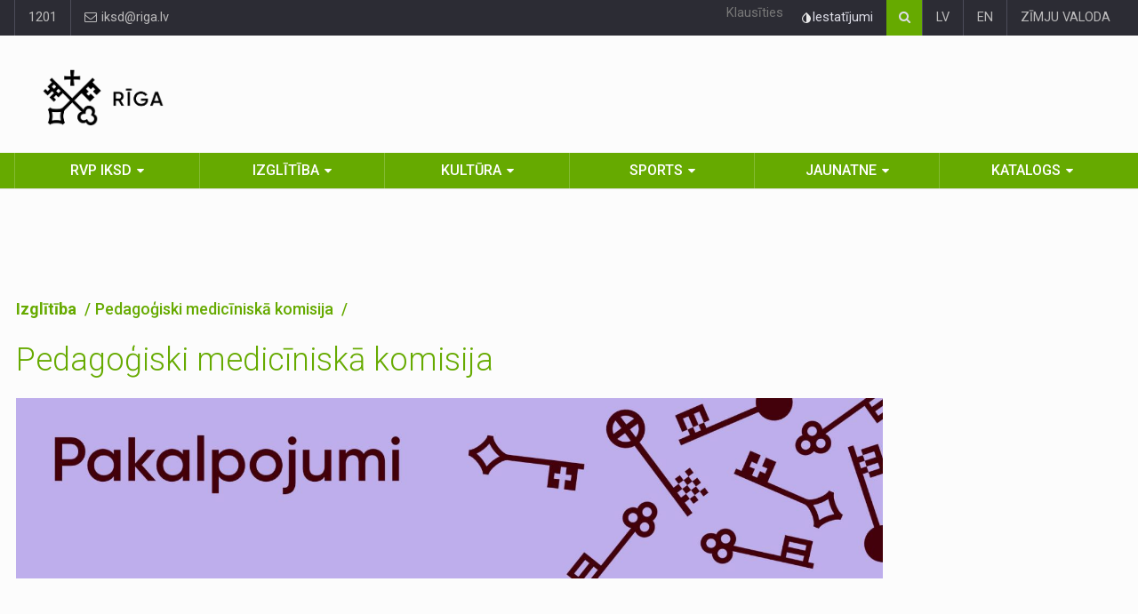

--- FILE ---
content_type: text/html; charset=UTF-8
request_url: https://izglitiba.riga.lv/lv/izglitiba/pedagogiski-mediciniska-komisija
body_size: 12064
content:
<!DOCTYPE html>
<html lang="lv">

<head>

    <title>
                        Pedagoģiski medicīniskā komisija
            </title>

    <meta charset="utf-8">
    <meta name="author" content="">
    <meta name="description" content="">
    <meta name="keywords" content="">
    <meta name="viewport" content="width=device-width, initial-scale=1">
    <link rel="shortcut icon" href="https://izglitiba.riga.lv/favicon.png" type="image/x-icon">
    <link  rel="stylesheet" href="//fonts.googleapis.com/css?family=Roboto+Condensed%7CRoboto+Slab:300,400,700%7CRoboto:300,400,500,700&subset=all">
    <link rel="stylesheet" href="https://izglitiba.riga.lv/assets/css/bootstrap.min.css">
    <link rel="stylesheet" href="/assets/css/main.css">
    <link rel="stylesheet" href="https://izglitiba.riga.lv/assets/css/style.css">
    <link rel="stylesheet" href="https://izglitiba.riga.lv/assets/css/accessibility.css">
    <link rel="stylesheet" href="https://izglitiba.riga.lv/assets/css/colors.css">
    <link rel="stylesheet" href="https://izglitiba.riga.lv/assets/css/colors-teal.css">
    <link rel="stylesheet" href="https://izglitiba.riga.lv/assets/css/responsive.css">
    <link rel="stylesheet" href="https://izglitiba.riga.lv/assets/css/jquery-ui.min.css">
    <link rel="stylesheet" href="https://izglitiba.riga.lv/assets/css/weather-icons.min.css">
    <link rel="stylesheet" href="https://izglitiba.riga.lv/assets/css/custom.css?v=1.0">

    <!--[if lt IE 9]>
    <script src="http://html5shiv.googlecode.com/svn/trunk/html5.js"></script>
    <![endif]-->

        <link rel="stylesheet" href="/assets/js/fancybox/dist/jquery.fancybox.min.css" />

    <style>
    #readspeaker_button1 {width:auto!important;}
    #readspeaker_button1.rsexpanded {width:387px!important;}
    </style>

    <link rel="stylesheet" href="https://izglitiba.riga.lv/css/style.css">
    <link rel="stylesheet" href="https://izglitiba.riga.lv/css/font-size.css">
    <link rel="stylesheet" href="https://izglitiba.riga.lv/css/print.css" media="print">

    <style>
        .webrdd {
            display: none;
        }
        @media (min-width: 768px) {
            .webrdd {
                display: block;
            }
            #readspeaker_button1 {
                margin: 5px 5px 0 0;
            }
        }
    </style>

</head>

<body data-color="green"  >

    <div id="skip">
        <a href="#main-section" class="visually-hidden focusable skip-link jump-to-main-navigation">
            Pāriet uz lapas saturu
        </a>
    </div>


<!-- Izglitiba Matomo -->
<script>
  var _paq = window._paq = window._paq || [];
  /* tracker methods like "setCustomDimension" should be called before "trackPageView" */
  _paq.push(["setDoNotTrack", true]);
  _paq.push(["disableCookies"]);
  _paq.push(['trackPageView']);
  _paq.push(['enableLinkTracking']);
  (function() {
    var u="//matomo.riga.lv/";
    _paq.push(['setTrackerUrl', u+'matomo.php']);
    _paq.push(['setSiteId', '5']);
    var d=document, g=d.createElement('script'), s=d.getElementsByTagName('script')[0];
    g.async=true; g.src=u+'matomo.js'; s.parentNode.insertBefore(g,s);
  })();
</script>
<!-- End Matomo Code -->


<div id="wrapper">

    <header id="header">

        <div class="top-menu-container">
            <div class="top-menu">
                <div class="container">

                    <ul class="left-top-menu">
                                                <li class="address"><a href="tel:+3711201">1201</a></li>
                        <li class="address"><a href="mailto:iksd@riga.lv"><i class="fa fa-envelope-o"></i> iksd@riga.lv</a></li>
                    </ul>

                    <ul class="right-top-menu pull-right">
                        <li class="webrdd">
                                                        <div id="readspeaker_button1" class="rs_skip rsbtn rs_preserve">
                                <a rel="nofollow" class="rsbtn_play" accesskey="L" title="Klausīties lapu ar ReadSpeaker webReader" href="//app-eu.readspeaker.com/cgi-bin/rsent?customerid=11495&amp;lang=lv_lv&amp;readid=main-section&amp;url=">
                                    <span class="rsbtn_left rsimg rspart"><span class="rsbtn_text"><span>Klausīties</span></span></span>
                                    <span class="rsbtn_right rsimg rsplay rspart"></span>
                                </a>
                            </div>
                            <style>
                                .rsbtn_toolpanel {
                                    width: 281px !important;
                                }
                            </style>
                        </li>
                        <li>
                            <div class="accessibility-container">
                                <div class="accessibility-icon-btn" tabindex="0">
                                    <svg width="12" height="12" viewBox="0 0 12 12" fill="none" xmlns="http://www.w3.org/2000/svg">
                                        <path d="M2.4913 3.51474L6.00741 0L9.52352 3.51474C10.2189 4.20989 10.6925 5.09556 10.8844 6.05975C11.0762 7.02394 10.9778 8.02335 10.6014 8.9316C10.225 9.83985 9.5877 10.6161 8.76998 11.1623C7.95226 11.7085 6.99088 12 6.00741 12C5.02395 12 4.06257 11.7085 3.24485 11.1623C2.42713 10.6161 1.78979 9.83985 1.41343 8.9316C1.03707 8.02335 0.938595 7.02394 1.13046 6.05975C1.32232 5.09556 1.79589 4.20989 2.4913 3.51474ZM3.27254 4.29567C2.73147 4.83647 2.36304 5.52556 2.21385 6.27573C2.06467 7.0259 2.14145 7.80345 2.43447 8.50999C2.72749 9.21653 3.22358 9.82032 3.85998 10.2449C4.49637 10.6696 5.24447 10.896 6.00962 10.8955L6.00741 1.56186L3.27254 4.29567Z" fill="#EAEAEA"/>
                                    </svg>
                                    <span>Iestatījumi</span>
                                </div>
                                <div class="accessibility-content">
                                    <div class="accessibility-content-item">
                                        <div class="accessibility-title">Fonta izmērs</div>
                                        <div class="font-size-list ghfss">
                                            <a href="#" class="font-size-btn" data-size="fs" tabindex="0">100%</a>
                                            <a href="#" class="font-size-btn" data-size="fs-xs" tabindex="0">150%</a>
                                            <a href="#" class="font-size-btn" data-size="fs-lg" tabindex="0">200%</a>
                                        </div>
                                    </div>
                                    <div class="accessibility-content-item">
                                        <div class="accessibility-title">Kontrasts</div>
                                        <div class="contrast-list">
                                            <button class="contrast-btn" id="contrast-1" data-contrast="contrast-1" aria-label="Noklusējuma lapas kontrasts" tabindex="0">
                                                <svg width="18" height="12" viewBox="0 0 18 12" fill="none" xmlns="http://www.w3.org/2000/svg">
                                                    <path d="M9.00004 7.81818C10.0051 7.81818 10.8199 7.00415 10.8199 6C10.8199 4.99584 10.0051 4.18182 9.00004 4.18182C7.99496 4.18182 7.18018 4.99584 7.18018 6C7.18018 7.00415 7.99496 7.81818 9.00004 7.81818Z" stroke="#95989f" stroke-linejoin="round"/>
                                                    <path d="M8.99998 1C5.08288 1 2.15381 4.25755 1.16978 5.51391C0.943407 5.80291 0.943407 6.19709 1.16978 6.48609C2.15381 7.74246 5.08288 11 8.99998 11C12.917 11 15.8461 7.74246 16.8302 6.48609C17.0566 6.19709 17.0566 5.80291 16.8302 5.51391C15.8461 4.25755 12.917 1 8.99998 1Z" stroke="#95989f" stroke-linecap="round" stroke-linejoin="round"/>
                                                </svg>
                                            </button>
                                            <button class="contrast-btn" id="contrast-2" data-contrast="contrast-2" aria-label="Lapas kontrasts ir balts uz melna" tabindex="0">
                                                <svg width="18" height="12" viewBox="0 0 18 12" fill="none" xmlns="http://www.w3.org/2000/svg">
                                                    <path d="M9.00004 7.81818C10.0051 7.81818 10.8199 7.00415 10.8199 6C10.8199 4.99584 10.0051 4.18182 9.00004 4.18182C7.99496 4.18182 7.18018 4.99584 7.18018 6C7.18018 7.00415 7.99496 7.81818 9.00004 7.81818Z" stroke="white" stroke-linejoin="round"/>
                                                    <path d="M8.99998 1C5.08288 1 2.15381 4.25755 1.16978 5.51391C0.943407 5.80291 0.943407 6.19709 1.16978 6.48609C2.15381 7.74246 5.08288 11 8.99998 11C12.917 11 15.8461 7.74246 16.8302 6.48609C17.0566 6.19709 17.0566 5.80291 16.8302 5.51391C15.8461 4.25755 12.917 1 8.99998 1Z" stroke="white" stroke-linecap="round" stroke-linejoin="round"/>
                                                </svg>
                                            </button>
                                            <button class="contrast-btn" id="contrast-3" data-contrast="contrast-3" aria-label="Lapas kontrasts ir melns uz dzeltena" tabindex="0">
                                                <svg width="18" height="12" viewBox="0 0 18 12" fill="none" xmlns="http://www.w3.org/2000/svg">
                                                    <path d="M9.00004 7.81818C10.0051 7.81818 10.8199 7.00415 10.8199 6C10.8199 4.99584 10.0051 4.18182 9.00004 4.18182C7.99496 4.18182 7.18018 4.99584 7.18018 6C7.18018 7.00415 7.99496 7.81818 9.00004 7.81818Z" stroke="#000000" stroke-linejoin="round"/>
                                                    <path d="M8.99998 1C5.08288 1 2.15381 4.25755 1.16978 5.51391C0.943407 5.80291 0.943407 6.19709 1.16978 6.48609C2.15381 7.74246 5.08288 11 8.99998 11C12.917 11 15.8461 7.74246 16.8302 6.48609C17.0566 6.19709 17.0566 5.80291 16.8302 5.51391C15.8461 4.25755 12.917 1 8.99998 1Z" stroke="#000000" stroke-linecap="round" stroke-linejoin="round"/>
                                                </svg>
                                            </button>
                                            <button class="contrast-btn" id="contrast-4" data-contrast="contrast-4" aria-label="Lapas kontrasts ir dzeltens uz melna" tabindex="0">
                                                <svg width="18" height="12" viewBox="0 0 18 12" fill="none" xmlns="http://www.w3.org/2000/svg">
                                                    <path d="M9.00004 7.81818C10.0051 7.81818 10.8199 7.00415 10.8199 6C10.8199 4.99584 10.0051 4.18182 9.00004 4.18182C7.99496 4.18182 7.18018 4.99584 7.18018 6C7.18018 7.00415 7.99496 7.81818 9.00004 7.81818Z" stroke="#f9f150" stroke-linejoin="round"/>
                                                    <path d="M8.99998 1C5.08288 1 2.15381 4.25755 1.16978 5.51391C0.943407 5.80291 0.943407 6.19709 1.16978 6.48609C2.15381 7.74246 5.08288 11 8.99998 11C12.917 11 15.8461 7.74246 16.8302 6.48609C17.0566 6.19709 17.0566 5.80291 16.8302 5.51391C15.8461 4.25755 12.917 1 8.99998 1Z" stroke="#f9f150" stroke-linecap="round" stroke-linejoin="round"/>
                                                </svg>
                                            </button>
                                        </div>
                                    </div>
                                    <div class="accessibility-content-item">
                                        <a href="https://iksd.riga.lv/lv/rd-iksd/iespeju-raksturojums" class="font-size-btn" tabindex="0">Lasīt vairāk</a>
                                    </div>
                                </div>
                            </div>
                        </li>
                        <li>
                            <div class="search-container">

                                <div class="search-icon-btn">
                                    <span style="cursor:pointer" onclick="redirectToSearch()"><i class="fa fa-search"></i></span>
                                </div>

                                <div class="search-input">
                                    <form action="/lv/search" method="get">
                                        <input type="hidden" name="url" value="izglitiba">
                                        <input id="searchInput" name="s" type="search" class="search-bar" placeholder="Meklēt..." title="Meklēt">
                                    </form>
                                </div>

                            </div>
                        </li>
                                                <li><a href="https://izglitiba.riga.lv/lv/izglitiba/pedagogiski-mediciniska-komisija">LV</a></li>
                        <li><a href="https://izglitiba.riga.lv/en/izglitiba/pedagogiski-mediciniska-komisija">EN</a></li>
                                                                        <li><a href="https://integracija.riga.lv/lv/integracija/informacija-zimju-valoda">ZĪMJU VALODA</a></li>
                                            </ul>

                </div>
            </div>
        </div>

        <div class="container">

            <div class="header-logo">
                <a href="https://izglitiba.riga.lv/lv">
                    <p><img alt="RĪGAS DOMES IZGLĪTĪBAS, KULTŪRAS UN SPORTA DEPARTAMENTS" src="https://iksd.riga.lv/assets/Riga—LV—Logo-black.png" /></p>

                </a>
            </div>
            <div class="header-add-place">
                <div class="desktop-add">
                            </div>
            </div>
			<nav id="mobile-nav" class="navbar navbar-default">

                <div class="navbar-header">

                    <button id="sidenav-toggle" class="navbar-toggle" type="button" data-toggle="collapse" style="font-size:0px">
                        Izvēlne
                        <span class="icon-bar"></span>
                        <span class="icon-bar"></span>
                        <span class="icon-bar"></span>
                    </button>

                    <div class="sidenav-header-logo">
                        <a href="https://izglitiba.riga.lv/lv">
                            <img class="rs_skip" src="https://izglitiba.riga.lv/assets/Riga—LV—Logo-black.png" alt="RĪGAS DOMES IZGLĪTĪBAS, KULTŪRAS UN SPORTA DEPARTAMENTS">
                        </a>
                    </div>

                </div>

                <div class="sidenav" data-sidenav data-sidenav-toggle="#sidenav-toggle">

                    <button class="navbar-toggle active" type="button" data-toggle="collapse" style="font-size:0px">
                        Izvēlne
                        <span class="icon-bar"></span>
                        <span class="icon-bar"></span>
                        <span class="icon-bar"></span>
                    </button>

                    <div class="sidenav-brand">
                        <div class="sidenav-header-logo">
                            <a href="index.html">
                                <img class="rs_skip" src="https://izglitiba.riga.lv/assets/Riga—LV—Logo-black.png" alt="RĪGAS DOMES IZGLĪTĪBAS, KULTŪRAS UN SPORTA DEPARTAMENTS">
                            </a>
                        </div>
                    </div>

                    <ul class="sidenav-menu">
					<li>
		<a href="https://izglitiba.riga.lv/lv/rd-iksd" class="">RVP IKSD</a>
				<div class="icon-sub-menu" data-sidenav-dropdown-toggle>
			<span class="sidenav-dropdown-icon show" data-sidenav-dropdown-icon></span>
			<span class="sidenav-dropdown-icon up-icon" data-sidenav-dropdown-icon></span>
		</div>
		<ul class="sidenav-dropdown" data-sidenav-dropdown>
												<li>
				<a href="https://izglitiba.riga.lv/lv/rd-iksd/kalendars-iframe123">Kalendārs iFrame</a>
							</li>
															<li>
				<a href="https://izglitiba.riga.lv/lv/rd-iksd/par-departamentu">Par departamentu</a>
							</li>
															<li>
				<a href="https://izglitiba.riga.lv/lv/rd-iksd/jaunumi">Jaunumi</a>
							</li>
															<li>
				<a href="https://izglitiba.riga.lv/lv/rd-iksd/kontakti">Kontakti</a>
								<div class="icon-sub-menu" data-sidenav-dropdown-toggle>
					<span class="sidenav-dropdown-icon show" data-sidenav-dropdown-icon></span>
					<span class="sidenav-dropdown-icon up-icon" data-sidenav-dropdown-icon></span>
				</div>
				<ul class="sidenav-dropdown sidenav-dropdown-2" data-sidenav-dropdown>
															<li><a href="https://izglitiba.riga.lv/lv/rd-iksd/Personas-datu-apstrade">Datu apstrāde</a></li>
																				<li><a href="https://izglitiba.riga.lv/lv/rd-iksd/kontakti/informacija-trauksmes-celajiem">Informācija trauksmes cēlējiem</a></li>
																				<li><a href="https://izglitiba.riga.lv/lv/rd-iksd/kontakti/korupcijas-noversana">Korupcijas novēršana</a></li>
																				<li><a href="https://izglitiba.riga.lv/lv/rd-iksd/Sikdatnu-politika">Sīkdatņu politika</a></li>
																				<li><a href="https://latvija.gov.lv/KDV/Write/NewMessage?address=_DEFAULT@90000013606">E-adrese</a></li>
														</ul>
							</li>
															<li>
				<a href="https://izglitiba.riga.lv/lv/rd-iksd/normativie-akti">Normatīvie akti</a>
							</li>
															<li>
				<a href="https://izglitiba.riga.lv/lv/rd-iksd/vakances">RVP IKSD vakances</a>
							</li>
															<li>
				<a href="https://izglitiba.riga.lv/lv/rd-iksd/pakalpojumi">Pakalpojumi</a>
							</li>
															<li>
				<a href="https://izglitiba.riga.lv/lv/rd-iksd/finansesanas-konkursi">Finansēšanas konkursi</a>
							</li>
															<li>
				<a href="https://izglitiba.riga.lv/lv/rd-iksd/projekti">Projekti</a>
							</li>
															<li>
				<a href="https://izglitiba.riga.lv/lv/rd-iksd/iepirkumi">Iepirkumi </a>
								<div class="icon-sub-menu" data-sidenav-dropdown-toggle>
					<span class="sidenav-dropdown-icon show" data-sidenav-dropdown-icon></span>
					<span class="sidenav-dropdown-icon up-icon" data-sidenav-dropdown-icon></span>
				</div>
				<ul class="sidenav-dropdown sidenav-dropdown-2" data-sidenav-dropdown>
															<li><a href="http://old.iksd.riga.lv/public/31388.html">Iepirkumi līdz 04.06.2018</a></li>
																				<li><a href="https://izglitiba.riga.lv/lv/rd-iksd/iepirkumi/departamenta-iepirkumi">Departamenta iepirkumi</a></li>
																				<li><a href="https://izglitiba.riga.lv/lv/rd-iksd/iepirkumi/iestazu-iepirkumi">Iestāžu iepirkumi</a></li>
																				<li><a href="https://www.riga.lv/lv/noslegtie-ligumi">Līgumi</a></li>
														</ul>
							</li>
															<li>
				<a href="https://izglitiba.riga.lv/lv/rd-iksd/galerija">Galerija</a>
							</li>
															<li>
				<a href="https://apkaimes.lv/integracija/informacija-zimju-valoda/">Informācija zīmju valodā</a>
								<div class="icon-sub-menu" data-sidenav-dropdown-toggle>
					<span class="sidenav-dropdown-icon show" data-sidenav-dropdown-icon></span>
					<span class="sidenav-dropdown-icon up-icon" data-sidenav-dropdown-icon></span>
				</div>
				<ul class="sidenav-dropdown sidenav-dropdown-2" data-sidenav-dropdown>
															<li><a href="https://izglitiba.riga.lv/lv/rd-iksd/informacija-zimju-valoda/rigas-dome">Rīgas dome</a></li>
																				<li><a href="https://izglitiba.riga.lv/lv/rd-iksd/informacija-zimju-valoda/klientu-apkalposanas-centrs">Klientu apkalpošanas centrs</a></li>
																				<li><a href="https://izglitiba.riga.lv/lv/rd-iksd/informacija-zimju-valoda/izglitibas-kulturas-un-sporta-departaments">Izglītības, kultūras un sporta departaments</a></li>
																				<li><a href="https://izglitiba.riga.lv/lv/rd-iksd/informacija-zimju-valoda/pirmsskolas">Pirmsskolas</a></li>
																				<li><a href="https://izglitiba.riga.lv/lv/rd-iksd/informacija-zimju-valoda/skolas">Skolas</a></li>
																				<li><a href="https://izglitiba.riga.lv/lv/rd-iksd/informacija-zimju-valoda/interesu-izglitiba">Interešu izglītība</a></li>
																				<li><a href="https://izglitiba.riga.lv/lv/rd-iksd/informacija-zimju-valoda/jauniesu-brivais-laiks">Jauniešu brīvais laiks</a></li>
																				<li><a href="https://izglitiba.riga.lv/lv/rd-iksd/informacija-zimju-valoda/kultura">Kultūra</a></li>
																				<li><a href="https://izglitiba.riga.lv/lv/rd-iksd/informacija-zimju-valoda/sports">Sports</a></li>
																				<li><a href="https://izglitiba.riga.lv/lv/rd-iksd/informacija-zimju-valoda/labklajibas-departaments">Labklājības departaments</a></li>
																				<li><a href="https://izglitiba.riga.lv/lv/rd-iksd/informacija-zimju-valoda/rigas-socialais-dienests">Rīgas sociālais dienests</a></li>
																				<li><a href="https://izglitiba.riga.lv/lv/rd-iksd/informacija-zimju-valoda/rigas-barintiesa">Rīgas Bāriņtiesa</a></li>
																				<li><a href="https://izglitiba.riga.lv/lv/rd-iksd/informacija-zimju-valoda/sociala-palidziba-pabalsti">Sociālā palīdzība (pabalsti)</a></li>
																				<li><a href="https://izglitiba.riga.lv/lv/rd-iksd/informacija-zimju-valoda/socialie-pakalpojumi-gimenem-ar-berniem">Sociālie pakalpojumi ģimenēm ar bērniem </a></li>
																				<li><a href="https://izglitiba.riga.lv/lv/rd-iksd/informacija-zimju-valoda/socialie-pakalpojumi-senioriem">Sociālie pakalpojumi senioriem</a></li>
																				<li><a href="https://izglitiba.riga.lv/lv/rd-iksd/informacija-zimju-valoda/socialie-pakalpojumi-personam-ar-invaliditati-un-gariga-rakstura-traucejumiem">Sociālie pakalpojumi personām ar invaliditāti un garīga rakstura traucējumiem</a></li>
																				<li><a href="https://izglitiba.riga.lv/lv/rd-iksd/informacija-zimju-valoda/veselibu-veicinosas-aktivitates">Veselību veicinošās aktivitātes</a></li>
																				<li><a href="https://izglitiba.riga.lv/lv/rd-iksd/informacija-zimju-valoda/atbalsts-krizes-situacijas">Atbalsts krīzes situācijās</a></li>
																				<li><a href="https://izglitiba.riga.lv/lv/rd-iksd/informacija-zimju-valoda/rigas-pasvaldibas-policija">Rīgas pašvaldības policija</a></li>
																				<li><a href="https://izglitiba.riga.lv/lv/rd-iksd/informacija-zimju-valoda/rigas-centrala-biblioteka">Rīgas Centrālā bibliotēka </a></li>
																				<li><a href="https://izglitiba.riga.lv/lv/rd-iksd/informacija-zimju-valoda/rigas-pilsetas-dzimtsarakstu-nodalas">Rīgas pilsētas dzimtsarakstu nodaļas</a></li>
																				<li><a href="https://izglitiba.riga.lv/lv/rd-iksd/informacija-zimju-valoda/uznemums-rigas-satiksme">Uzņēmums "Rīgas satiksme" </a></li>
																				<li><a href="https://izglitiba.riga.lv/lv/rd-iksd/informacija-zimju-valoda/isfilma-iepazisim-rigas-apkaimes-zimju-valoda">Īsfilma “Iepazīsim Rīgas apkaimes!” zīmju valodā</a></li>
														</ul>
							</li>
															<li>
				<a href="https://izglitiba.riga.lv/lv/rd-iksd/iestajparbaudijumu-rezultati-7-klasei-2025">Iestājpārbaudījuma MATEMĀTIKĀ uz 7. klasi rezultāti (2025)</a>
							</li>
															<li>
				<a href="https://izglitiba.riga.lv/lv/rd-iksd/iestajparbaudijumu-rezultati-10-klasei">Iestājpārbaudījuma MATEMĀTIKĀ rezultāti uz 10. klasi</a>
							</li>
							
		</ul>
			</li>
				<li>
		<a href="https://izglitiba.riga.lv/lv/izglitiba" class="">Izglītība</a>
				<div class="icon-sub-menu" data-sidenav-dropdown-toggle>
			<span class="sidenav-dropdown-icon show" data-sidenav-dropdown-icon></span>
			<span class="sidenav-dropdown-icon up-icon" data-sidenav-dropdown-icon></span>
		</div>
		<ul class="sidenav-dropdown" data-sidenav-dropdown>
												<li>
				<a href="https://izglitiba.riga.lv/lv/izglitiba/skolas">Skolas</a>
							</li>
															<li>
				<a href="https://izglitiba.riga.lv/lv/izglitiba/pirmsskolas">Pirmsskolas</a>
								<div class="icon-sub-menu" data-sidenav-dropdown-toggle>
					<span class="sidenav-dropdown-icon show" data-sidenav-dropdown-icon></span>
					<span class="sidenav-dropdown-icon up-icon" data-sidenav-dropdown-icon></span>
				</div>
				<ul class="sidenav-dropdown sidenav-dropdown-2" data-sidenav-dropdown>
															<li><a href="https://izglitiba.riga.lv/lv/izglitiba/pirmsskolas/auklu-pakalpojums">Aukļu pakalpojums</a></li>
																				<li><a href="https://izglitiba.riga.lv/lv/izglitiba/pirmsskolas/sludinajums-par-vietu-mainu">Sludinājumi par vietu maiņu</a></li>
																				<li><a href="https://izglitiba.riga.lv/lv/izglitiba/pirmsskolas/sludinajuma-iesniegsana-par-skolas-vietas-mainu">Sludinājuma iesniegšana par pirmsskolas vietas maiņu</a></li>
																				<li><a href="https://izglitiba.riga.lv/lv/izglitiba/pirmsskolas/noteikumi">Noteikumi</a></li>
														</ul>
							</li>
															<li>
				<a href="https://izglitiba.riga.lv/lv/izglitiba/brivais-laiks">Brīvais laiks</a>
								<div class="icon-sub-menu" data-sidenav-dropdown-toggle>
					<span class="sidenav-dropdown-icon show" data-sidenav-dropdown-icon></span>
					<span class="sidenav-dropdown-icon up-icon" data-sidenav-dropdown-icon></span>
				</div>
				<ul class="sidenav-dropdown sidenav-dropdown-2" data-sidenav-dropdown>
															<li><a href="https://izglitiba.riga.lv/lv/izglitiba/brivais-laiks/interesu-izglitiba">Interešu izglītība</a></li>
														</ul>
							</li>
															<li>
				<a href="https://izglitiba.riga.lv/lv/izglitiba/pedagogiem">Pedagogiem</a>
								<div class="icon-sub-menu" data-sidenav-dropdown-toggle>
					<span class="sidenav-dropdown-icon show" data-sidenav-dropdown-icon></span>
					<span class="sidenav-dropdown-icon up-icon" data-sidenav-dropdown-icon></span>
				</div>
				<ul class="sidenav-dropdown sidenav-dropdown-2" data-sidenav-dropdown>
															<li><a href="https://izglitiba.riga.lv/lv/izglitiba/pedagogiem/profesionala-pilnveide">Profesionālā pilnveide</a></li>
														</ul>
							</li>
															<li>
				<a href="https://izglitiba.riga.lv/lv/izglitiba/pedagogiski-mediciniska-komisija">Pedagoģiski medicīniskā komisija</a>
							</li>
															<li>
				<a href="http://izglitiba.riga.lv/lv/izglitiba/vakances/skolu-vakances">Vakances</a>
								<div class="icon-sub-menu" data-sidenav-dropdown-toggle>
					<span class="sidenav-dropdown-icon show" data-sidenav-dropdown-icon></span>
					<span class="sidenav-dropdown-icon up-icon" data-sidenav-dropdown-icon></span>
				</div>
				<ul class="sidenav-dropdown sidenav-dropdown-2" data-sidenav-dropdown>
															<li><a href="https://izglitiba.riga.lv/lv/izglitiba/vakances/vakances-sludinajuma-iesniegsana">Vakances sludinājuma iesniegšana</a></li>
																				<li><a href="https://izglitiba.riga.lv/lv/izglitiba/vakances/skolu-vakances">Vakanču saraksts</a></li>
														</ul>
							</li>
															<li>
				<a href="https://izglitiba.riga.lv/lv/izglitiba/licences">Licences un atļaujas</a>
							</li>
															<li>
				<a href="https://izglitiba.riga.lv/lv/izglitiba/arpuskartas-uznemsanas-komisija">Ārpuskārtas uzņemšanas komisija</a>
							</li>
															<li>
				<a href="https://izglitiba.riga.lv/lv/izglitiba/finansesanas-konkursi">Finansēšanas konkursi</a>
							</li>
															<li>
				<a href="https://izglitiba.riga.lv/lv/izglitiba/galerija">Galerija</a>
								<div class="icon-sub-menu" data-sidenav-dropdown-toggle>
					<span class="sidenav-dropdown-icon show" data-sidenav-dropdown-icon></span>
					<span class="sidenav-dropdown-icon up-icon" data-sidenav-dropdown-icon></span>
				</div>
				<ul class="sidenav-dropdown sidenav-dropdown-2" data-sidenav-dropdown>
															<li><a href="https://izglitiba.riga.lv/lv/izglitiba/galerija/foto-galerija">Foto galerija</a></li>
																				<li><a href="https://izglitiba.riga.lv/lv/izglitiba/galerija/video-galerija">Video galerija</a></li>
														</ul>
							</li>
															<li>
				<a href="https://izglitiba.riga.lv/lv/izglitiba/informacija-zimju-valoda">Informācija zīmju valodā</a>
								<div class="icon-sub-menu" data-sidenav-dropdown-toggle>
					<span class="sidenav-dropdown-icon show" data-sidenav-dropdown-icon></span>
					<span class="sidenav-dropdown-icon up-icon" data-sidenav-dropdown-icon></span>
				</div>
				<ul class="sidenav-dropdown sidenav-dropdown-2" data-sidenav-dropdown>
															<li><a href="https://izglitiba.riga.lv/lv/izglitiba/informacija-zimju-valoda/pirmsskolas">Pirmsskolas</a></li>
																				<li><a href="https://izglitiba.riga.lv/lv/izglitiba/informacija-zimju-valoda/skolas">Skolas</a></li>
																				<li><a href="https://izglitiba.riga.lv/lv/izglitiba/informacija-zimju-valoda/interesu-izglitiba">Interešu izglītība</a></li>
																				<li><a href="https://izglitiba.riga.lv/lv/izglitiba/informacija-zimju-valoda/jauniesu-brivais-laiks">Jauniešu brīvais laiks</a></li>
																				<li><a href="https://izglitiba.riga.lv/lv/izglitiba/informacija-zimju-valoda/informacija-par-citam-jomam">Informācija par citām jomām</a></li>
														</ul>
							</li>
							
		</ul>
			</li>
				<li>
		<a href="https://izglitiba.riga.lv/lv/kultura" class="">Kultūra</a>
				<div class="icon-sub-menu" data-sidenav-dropdown-toggle>
			<span class="sidenav-dropdown-icon show" data-sidenav-dropdown-icon></span>
			<span class="sidenav-dropdown-icon up-icon" data-sidenav-dropdown-icon></span>
		</div>
		<ul class="sidenav-dropdown" data-sidenav-dropdown>
												<li>
				<a href="https://izglitiba.riga.lv/lv/kultura/jaunumi">Jaunumi</a>
							</li>
															<li>
				<a href="https://izglitiba.riga.lv/lv/kultura/amatiermaksla">Amatiermāksla</a>
								<div class="icon-sub-menu" data-sidenav-dropdown-toggle>
					<span class="sidenav-dropdown-icon show" data-sidenav-dropdown-icon></span>
					<span class="sidenav-dropdown-icon up-icon" data-sidenav-dropdown-icon></span>
				</div>
				<ul class="sidenav-dropdown sidenav-dropdown-2" data-sidenav-dropdown>
															<li><a href="https://izglitiba.riga.lv/lv/kultura/amatiermaksla/nolikumirezultati">Nolikumi/rezultāti</a></li>
																				<li><a href="https://izglitiba.riga.lv/lv/kultura/amatiermaksla/nolikumi-rezultati">Nolikumi, rezultāti</a></li>
														</ul>
							</li>
															<li>
				<a href="https://izglitiba.riga.lv/lv/kultura/festivali-riga-2021">2026. gada lielākie kultūras pasākumi Rīgā </a>
							</li>
															<li>
				<a href="https://izglitiba.riga.lv/lv/kultura/galerija">Galerija</a>
								<div class="icon-sub-menu" data-sidenav-dropdown-toggle>
					<span class="sidenav-dropdown-icon show" data-sidenav-dropdown-icon></span>
					<span class="sidenav-dropdown-icon up-icon" data-sidenav-dropdown-icon></span>
				</div>
				<ul class="sidenav-dropdown sidenav-dropdown-2" data-sidenav-dropdown>
															<li><a href="https://izglitiba.riga.lv/lv/kultura/galerija/foto-galerija">Foto galerija</a></li>
																				<li><a href="https://izglitiba.riga.lv/lv/kultura/galerija/video-galerija">Video galerija</a></li>
														</ul>
							</li>
															<li>
				<a href="https://izglitiba.riga.lv/lv/kultura/finansesanas-konkursi">Finansēšanas konkursi</a>
							</li>
															<li>
				<a href="https://izglitiba.riga.lv/lv/kultura/informacija-zimju-valoda">Informācija zīmju valodā</a>
								<div class="icon-sub-menu" data-sidenav-dropdown-toggle>
					<span class="sidenav-dropdown-icon show" data-sidenav-dropdown-icon></span>
					<span class="sidenav-dropdown-icon up-icon" data-sidenav-dropdown-icon></span>
				</div>
				<ul class="sidenav-dropdown sidenav-dropdown-2" data-sidenav-dropdown>
															<li><a href="https://izglitiba.riga.lv/lv/kultura/informacija-zimju-valoda/kultura">Kultūra</a></li>
																				<li><a href="https://apkaimes.lv/integracija/informacija-zimju-valoda/">Informācija par citām jomām</a></li>
														</ul>
							</li>
							
		</ul>
			</li>
				<li>
		<a href="https://izglitiba.riga.lv/lv/sports" class="">Sports</a>
				<div class="icon-sub-menu" data-sidenav-dropdown-toggle>
			<span class="sidenav-dropdown-icon show" data-sidenav-dropdown-icon></span>
			<span class="sidenav-dropdown-icon up-icon" data-sidenav-dropdown-icon></span>
		</div>
		<ul class="sidenav-dropdown" data-sidenav-dropdown>
												<li>
				<a href="https://izglitiba.riga.lv/lv/sports/jaunumi">Jaunumi</a>
							</li>
															<li>
				<a href="https://izglitiba.riga.lv/lv/sports/finansesanas-konkursi">Finansēšanas konkursi</a>
							</li>
															<li>
				<a href="https://izglitiba.riga.lv/lv/sports/galerija">Galerija</a>
								<div class="icon-sub-menu" data-sidenav-dropdown-toggle>
					<span class="sidenav-dropdown-icon show" data-sidenav-dropdown-icon></span>
					<span class="sidenav-dropdown-icon up-icon" data-sidenav-dropdown-icon></span>
				</div>
				<ul class="sidenav-dropdown sidenav-dropdown-2" data-sidenav-dropdown>
															<li><a href="https://izglitiba.riga.lv/lv/sports/galerija/foto-galerija">Foto galerija</a></li>
																				<li><a href="https://izglitiba.riga.lv/lv/sports/galerija/video-galerija">Video galerija</a></li>
														</ul>
							</li>
															<li>
				<a href="https://izglitiba.riga.lv/lv/sports/informacija-zimju-valoda">Informācija zīmju valodā</a>
								<div class="icon-sub-menu" data-sidenav-dropdown-toggle>
					<span class="sidenav-dropdown-icon show" data-sidenav-dropdown-icon></span>
					<span class="sidenav-dropdown-icon up-icon" data-sidenav-dropdown-icon></span>
				</div>
				<ul class="sidenav-dropdown sidenav-dropdown-2" data-sidenav-dropdown>
															<li><a href="https://izglitiba.riga.lv/lv/sports/informacija-zimju-valoda/sports">Sports</a></li>
																				<li><a href="https://izglitiba.riga.lv/lv/sports/informacija-zimju-valoda/informaciju-par-citam-jomam-skatit-seit">Informācija par citām jomām </a></li>
														</ul>
							</li>
															<li>
				<a href="https://izglitiba.riga.lv/lv/sports/skolu-sports">Skolu sports</a>
							</li>
															<li>
				<a href="https://izglitiba.riga.lv/lv/sports/atbalsts-rigas-sportistiem">Atbalsts Rīgas sportistiem</a>
							</li>
							
		</ul>
			</li>
				<li>
		<a href="https://izglitiba.riga.lv/lv/jaunatne" class="">Jaunatne</a>
				<div class="icon-sub-menu" data-sidenav-dropdown-toggle>
			<span class="sidenav-dropdown-icon show" data-sidenav-dropdown-icon></span>
			<span class="sidenav-dropdown-icon up-icon" data-sidenav-dropdown-icon></span>
		</div>
		<ul class="sidenav-dropdown" data-sidenav-dropdown>
												<li>
				<a href="https://izglitiba.riga.lv/lv/jaunatne/jaunumi">Jaunumi</a>
							</li>
															<li>
				<a href="https://izglitiba.riga.lv/lv/jaunatne/briva-laika-iespejas">Brīvā laika iespējas</a>
							</li>
															<li>
				<a href="https://izglitiba.riga.lv/lv/jaunatne/finansesanas-konkursi">Finansēšanas konkursi</a>
							</li>
															<li>
				<a href="https://izglitiba.riga.lv/lv/jaunatne/brivais-laiks">Nometnes</a>
							</li>
															<li>
				<a href="https://izglitiba.riga.lv/lv/jaunatne/galerija">Galerija</a>
								<div class="icon-sub-menu" data-sidenav-dropdown-toggle>
					<span class="sidenav-dropdown-icon show" data-sidenav-dropdown-icon></span>
					<span class="sidenav-dropdown-icon up-icon" data-sidenav-dropdown-icon></span>
				</div>
				<ul class="sidenav-dropdown sidenav-dropdown-2" data-sidenav-dropdown>
															<li><a href="https://izglitiba.riga.lv/lv/jaunatne/foto-galerija">Foto galerija</a></li>
																				<li><a href="https://izglitiba.riga.lv/lv/jaunatne/galerija/video-galerija">Video galerija</a></li>
														</ul>
							</li>
							
		</ul>
			</li>
				<li>
		<a href="https://katalogs-iksd.riga.lv/lv/sakums" class="">Katalogs</a>
			</li>
		</ul>
                </div>
            </nav>


        </div>

        <div class="navbar" id="fixed-navbar">

            <div id="fixed-navbar-toggle" class="main-menu nav navbar-collapse collapse">
                <div class="container">
                    <ul class="nav navbar-nav">
									<li class="dropdown mega-dropdown" style="width:16.666666666667%">
				<a href="https://izglitiba.riga.lv/lv/rd-iksd" class="dropdown-toggle">RVP IKSD</a>
									<ul class="dropdown-menu mega-dropdown-menu">

													<li class="col-sm-3">
								<ul>
																			<li>
											<a href="https://izglitiba.riga.lv/lv/rd-iksd/kalendars-iframe123">
												Kalendārs iFrame
											</a>

                                            

																					</li>

										                                    																	</ul>
							</li>
													<li class="col-sm-3">
								<ul>
																			<li>
											<a href="https://izglitiba.riga.lv/lv/rd-iksd/par-departamentu">
												Par departamentu
											</a>

                                            

																					</li>

										                                    																	</ul>
							</li>
													<li class="col-sm-3">
								<ul>
																			<li>
											<a href="https://izglitiba.riga.lv/lv/rd-iksd/jaunumi">
												Jaunumi
											</a>

                                            

																					</li>

										                                    																	</ul>
							</li>
													<li class="col-sm-3">
								<ul>
																			<li>
											<a href="https://izglitiba.riga.lv/lv/rd-iksd/kontakti">
												Kontakti
											</a>

                                            

																							<ul>
																																										<li><a href="https://izglitiba.riga.lv/lv/rd-iksd/Personas-datu-apstrade">Datu apstrāde</a></li>
																																																								<li><a href="https://izglitiba.riga.lv/lv/rd-iksd/kontakti/informacija-trauksmes-celajiem">Informācija trauksmes cēlējiem</a></li>
																																																								<li><a href="https://izglitiba.riga.lv/lv/rd-iksd/kontakti/korupcijas-noversana">Korupcijas novēršana</a></li>
																																																								<li><a href="https://izglitiba.riga.lv/lv/rd-iksd/Sikdatnu-politika">Sīkdatņu politika</a></li>
																																																								<li><a href="https://latvija.gov.lv/KDV/Write/NewMessage?address=_DEFAULT@90000013606">E-adrese</a></li>
																																							</ul>
																					</li>

										                                    																	</ul>
							</li>
													<li class="col-sm-3">
								<ul>
																			<li>
											<a href="https://izglitiba.riga.lv/lv/rd-iksd/normativie-akti">
												Normatīvie akti
											</a>

                                            

																					</li>

										                                    																	</ul>
							</li>
													<li class="col-sm-3">
								<ul>
																			<li>
											<a href="https://izglitiba.riga.lv/lv/rd-iksd/vakances">
												RVP IKSD vakances
											</a>

                                            

																					</li>

										                                    																	</ul>
							</li>
													<li class="col-sm-3">
								<ul>
																			<li>
											<a href="https://izglitiba.riga.lv/lv/rd-iksd/pakalpojumi">
												Pakalpojumi
											</a>

                                            

																					</li>

										                                    																	</ul>
							</li>
													<li class="col-sm-3">
								<ul>
																			<li>
											<a href="https://izglitiba.riga.lv/lv/rd-iksd/finansesanas-konkursi">
												Finansēšanas konkursi
											</a>

                                            

																					</li>

										                                    																	</ul>
							</li>
													<li class="col-sm-3">
								<ul>
																			<li>
											<a href="https://izglitiba.riga.lv/lv/rd-iksd/projekti">
												Projekti
											</a>

                                            

																					</li>

										                                    																	</ul>
							</li>
													<li class="col-sm-3">
								<ul>
																			<li>
											<a href="https://izglitiba.riga.lv/lv/rd-iksd/iepirkumi">
												Iepirkumi 
											</a>

                                            

																							<ul>
																																										<li><a href="http://old.iksd.riga.lv/public/31388.html">Iepirkumi līdz 04.06.2018</a></li>
																																																								<li><a href="https://izglitiba.riga.lv/lv/rd-iksd/iepirkumi/departamenta-iepirkumi">Departamenta iepirkumi</a></li>
																																																								<li><a href="https://izglitiba.riga.lv/lv/rd-iksd/iepirkumi/iestazu-iepirkumi">Iestāžu iepirkumi</a></li>
																																																								<li><a href="https://www.riga.lv/lv/noslegtie-ligumi">Līgumi</a></li>
																																							</ul>
																					</li>

										                                    																	</ul>
							</li>
													<li class="col-sm-3">
								<ul>
																			<li>
											<a href="https://izglitiba.riga.lv/lv/rd-iksd/galerija">
												Galerija
											</a>

                                            

																					</li>

										                                    																	</ul>
							</li>
													<li class="col-sm-3">
								<ul>
																			<li>
											<a href="https://apkaimes.lv/integracija/informacija-zimju-valoda/">
												Informācija zīmju valodā
											</a>

                                            

																					</li>

										                                    																	</ul>
							</li>
													<li class="col-sm-3">
								<ul>
																			<li>
											<a href="https://izglitiba.riga.lv/lv/rd-iksd/iestajparbaudijumu-rezultati-7-klasei-2025">
												Iestājpārbaudījuma MATEMĀTIKĀ uz 7. klasi rezultāti (2025)
											</a>

                                            

																					</li>

										                                    																	</ul>
							</li>
													<li class="col-sm-3">
								<ul>
																			<li>
											<a href="https://izglitiba.riga.lv/lv/rd-iksd/iestajparbaudijumu-rezultati-10-klasei">
												Iestājpārbaudījuma MATEMĀTIKĀ rezultāti uz 10. klasi
											</a>

                                            

																					</li>

										                                    																	</ul>
							</li>
						
					</ul>
							</li>
								<li class="dropdown mega-dropdown" style="width:16.666666666667%">
				<a href="https://izglitiba.riga.lv/lv/izglitiba" class="dropdown-toggle">Izglītība</a>
									<ul class="dropdown-menu mega-dropdown-menu">

													<li class="col-sm-3">
								<ul>
																			<li>
											<a href="https://izglitiba.riga.lv/lv/izglitiba/skolas">
												Skolas
											</a>

                                            

																					</li>

										                                    																	</ul>
							</li>
													<li class="col-sm-3">
								<ul>
																			<li>
											<a href="https://izglitiba.riga.lv/lv/izglitiba/pirmsskolas">
												Pirmsskolas
											</a>

                                            

																							<ul>
																																										<li><a href="https://izglitiba.riga.lv/lv/izglitiba/pirmsskolas/auklu-pakalpojums">Aukļu pakalpojums</a></li>
																																																								<li><a href="https://izglitiba.riga.lv/lv/izglitiba/pirmsskolas/sludinajums-par-vietu-mainu">Sludinājumi par vietu maiņu</a></li>
																																																								<li><a href="https://izglitiba.riga.lv/lv/izglitiba/pirmsskolas/sludinajuma-iesniegsana-par-skolas-vietas-mainu">Sludinājuma iesniegšana par pirmsskolas vietas maiņu</a></li>
																																							</ul>
																					</li>

										                                    																	</ul>
							</li>
													<li class="col-sm-3">
								<ul>
																			<li>
											<a href="https://izglitiba.riga.lv/lv/izglitiba/brivais-laiks">
												Brīvais laiks
											</a>

                                            

																							<ul>
																																										<li><a href="https://izglitiba.riga.lv/lv/izglitiba/brivais-laiks/interesu-izglitiba">Interešu izglītība</a></li>
																																							</ul>
																					</li>

										                                    																	</ul>
							</li>
													<li class="col-sm-3">
								<ul>
																			<li>
											<a href="https://izglitiba.riga.lv/lv/izglitiba/pedagogiem">
												Pedagogiem
											</a>

                                            

																							<ul>
																																										<li><a href="https://izglitiba.riga.lv/lv/izglitiba/pedagogiem/profesionala-pilnveide">Profesionālā pilnveide</a></li>
																																							</ul>
																					</li>

										                                    																	</ul>
							</li>
													<li class="col-sm-3">
								<ul>
																			<li>
											<a href="https://izglitiba.riga.lv/lv/izglitiba/pedagogiski-mediciniska-komisija">
												Pedagoģiski medicīniskā komisija
											</a>

                                            

																					</li>

										                                    																	</ul>
							</li>
													<li class="col-sm-3">
								<ul>
																			<li>
											<a href="http://izglitiba.riga.lv/lv/izglitiba/vakances/skolu-vakances">
												Vakances
											</a>

                                            

																							<ul>
																																										<li><a href="https://izglitiba.riga.lv/lv/izglitiba/vakances/vakances-sludinajuma-iesniegsana">Vakances sludinājuma iesniegšana</a></li>
																																																								<li><a href="https://izglitiba.riga.lv/lv/izglitiba/vakances/skolu-vakances">Vakanču saraksts</a></li>
																																							</ul>
																					</li>

										                                    																	</ul>
							</li>
													<li class="col-sm-3">
								<ul>
																			<li>
											<a href="https://izglitiba.riga.lv/lv/izglitiba/licences">
												Licences un atļaujas
											</a>

                                            

																					</li>

										                                    																	</ul>
							</li>
													<li class="col-sm-3">
								<ul>
																			<li>
											<a href="https://izglitiba.riga.lv/lv/izglitiba/arpuskartas-uznemsanas-komisija">
												Ārpuskārtas uzņemšanas komisija
											</a>

                                            

																					</li>

										                                    																	</ul>
							</li>
													<li class="col-sm-3">
								<ul>
																			<li>
											<a href="https://izglitiba.riga.lv/lv/izglitiba/finansesanas-konkursi">
												Finansēšanas konkursi
											</a>

                                            

																					</li>

										                                    																	</ul>
							</li>
													<li class="col-sm-3">
								<ul>
																			<li>
											<a href="https://izglitiba.riga.lv/lv/izglitiba/galerija">
												Galerija
											</a>

                                            

																							<ul>
																																										<li><a href="https://izglitiba.riga.lv/lv/izglitiba/galerija/foto-galerija">Foto galerija</a></li>
																																																								<li><a href="https://izglitiba.riga.lv/lv/izglitiba/galerija/video-galerija">Video galerija</a></li>
																																							</ul>
																					</li>

										                                    																	</ul>
							</li>
													<li class="col-sm-3">
								<ul>
																			<li>
											<a href="https://izglitiba.riga.lv/lv/izglitiba/informacija-zimju-valoda">
												Informācija zīmju valodā
											</a>

                                            

																					</li>

										                                    																	</ul>
							</li>
						
					</ul>
							</li>
								<li class="dropdown mega-dropdown" style="width:16.666666666667%">
				<a href="https://izglitiba.riga.lv/lv/kultura" class="dropdown-toggle">Kultūra</a>
									<ul class="dropdown-menu mega-dropdown-menu">

													<li class="col-sm-3">
								<ul>
																			<li>
											<a href="https://izglitiba.riga.lv/lv/kultura/jaunumi">
												Jaunumi
											</a>

                                            

																					</li>

										                                    																	</ul>
							</li>
													<li class="col-sm-3">
								<ul>
																			<li>
											<a href="https://izglitiba.riga.lv/lv/kultura/amatiermaksla">
												Amatiermāksla
											</a>

                                            

																							<ul>
																																										<li><a href="https://izglitiba.riga.lv/lv/kultura/amatiermaksla/nolikumi-rezultati">Nolikumi, rezultāti</a></li>
																																							</ul>
																					</li>

										                                    																	</ul>
							</li>
													<li class="col-sm-3">
								<ul>
																			<li>
											<a href="https://izglitiba.riga.lv/lv/kultura/festivali-riga-2021">
												2026. gada lielākie kultūras pasākumi Rīgā 
											</a>

                                            

																					</li>

										                                    																	</ul>
							</li>
													<li class="col-sm-3">
								<ul>
																			<li>
											<a href="https://izglitiba.riga.lv/lv/kultura/galerija">
												Galerija
											</a>

                                            

																							<ul>
																																										<li><a href="https://izglitiba.riga.lv/lv/kultura/galerija/foto-galerija">Foto galerija</a></li>
																																																								<li><a href="https://izglitiba.riga.lv/lv/kultura/galerija/video-galerija">Video galerija</a></li>
																																							</ul>
																					</li>

										                                    																	</ul>
							</li>
													<li class="col-sm-3">
								<ul>
																			<li>
											<a href="https://izglitiba.riga.lv/lv/kultura/finansesanas-konkursi">
												Finansēšanas konkursi
											</a>

                                            

																					</li>

										                                    																	</ul>
							</li>
													<li class="col-sm-3">
								<ul>
																			<li>
											<a href="https://izglitiba.riga.lv/lv/kultura/informacija-zimju-valoda">
												Informācija zīmju valodā
											</a>

                                            

																					</li>

										                                    																	</ul>
							</li>
						
					</ul>
							</li>
								<li class="dropdown mega-dropdown" style="width:16.666666666667%">
				<a href="https://izglitiba.riga.lv/lv/sports" class="dropdown-toggle">Sports</a>
									<ul class="dropdown-menu mega-dropdown-menu">

													<li class="col-sm-3">
								<ul>
																			<li>
											<a href="https://izglitiba.riga.lv/lv/sports/jaunumi">
												Jaunumi
											</a>

                                            

																					</li>

										                                    																	</ul>
							</li>
													<li class="col-sm-3">
								<ul>
																			<li>
											<a href="https://izglitiba.riga.lv/lv/sports/finansesanas-konkursi">
												Finansēšanas konkursi
											</a>

                                            

																					</li>

										                                    																	</ul>
							</li>
													<li class="col-sm-3">
								<ul>
																			<li>
											<a href="https://izglitiba.riga.lv/lv/sports/galerija">
												Galerija
											</a>

                                            

																							<ul>
																																										<li><a href="https://izglitiba.riga.lv/lv/sports/galerija/foto-galerija">Foto galerija</a></li>
																																																								<li><a href="https://izglitiba.riga.lv/lv/sports/galerija/video-galerija">Video galerija</a></li>
																																							</ul>
																					</li>

										                                    																	</ul>
							</li>
													<li class="col-sm-3">
								<ul>
																			<li>
											<a href="https://izglitiba.riga.lv/lv/sports/informacija-zimju-valoda">
												Informācija zīmju valodā
											</a>

                                            

																					</li>

										                                    																	</ul>
							</li>
													<li class="col-sm-3">
								<ul>
																			<li>
											<a href="https://izglitiba.riga.lv/lv/sports/skolu-sports">
												Skolu sports
											</a>

                                            

																					</li>

										                                    																	</ul>
							</li>
													<li class="col-sm-3">
								<ul>
																			<li>
											<a href="https://izglitiba.riga.lv/lv/sports/atbalsts-rigas-sportistiem">
												Atbalsts Rīgas sportistiem
											</a>

                                            

																					</li>

										                                    																	</ul>
							</li>
						
					</ul>
							</li>
								<li class="dropdown mega-dropdown" style="width:16.666666666667%">
				<a href="https://izglitiba.riga.lv/lv/jaunatne" class="dropdown-toggle">Jaunatne</a>
									<ul class="dropdown-menu mega-dropdown-menu">

													<li class="col-sm-3">
								<ul>
																			<li>
											<a href="https://izglitiba.riga.lv/lv/jaunatne/jaunumi">
												Jaunumi
											</a>

                                            

																					</li>

										                                    																	</ul>
							</li>
													<li class="col-sm-3">
								<ul>
																			<li>
											<a href="https://izglitiba.riga.lv/lv/jaunatne/briva-laika-iespejas">
												Brīvā laika iespējas
											</a>

                                            

																					</li>

										                                    																	</ul>
							</li>
													<li class="col-sm-3">
								<ul>
																			<li>
											<a href="https://izglitiba.riga.lv/lv/jaunatne/finansesanas-konkursi">
												Finansēšanas konkursi
											</a>

                                            

																					</li>

										                                    																	</ul>
							</li>
													<li class="col-sm-3">
								<ul>
																			<li>
											<a href="https://izglitiba.riga.lv/lv/jaunatne/brivais-laiks">
												Nometnes
											</a>

                                            

																					</li>

										                                    																	</ul>
							</li>
													<li class="col-sm-3">
								<ul>
																			<li>
											<a href="https://izglitiba.riga.lv/lv/jaunatne/galerija">
												Galerija
											</a>

                                            

																							<ul>
																																										<li><a href="https://izglitiba.riga.lv/lv/jaunatne/foto-galerija">Foto galerija</a></li>
																																																								<li><a href="https://izglitiba.riga.lv/lv/jaunatne/galerija/video-galerija">Video galerija</a></li>
																																							</ul>
																					</li>

										                                    																	</ul>
							</li>
						
					</ul>
							</li>
								<li class="dropdown mega-dropdown" style="width:16.666666666667%">
				<a href="https://katalogs-iksd.riga.lv/lv/sakums" class="dropdown-toggle">Katalogs</a>
							</li>
			</ul>                </div>
            </div>

            <div class="second-menu navbar" id="nav-below-main">
                <div class="container">
                    <div class="collapse navbar-collapse nav-below-main">
                        <ul class="nav navbar-nav">
                        </ul>
                    </div>
                </div>
            </div>
        </div>

    </header>


</div>

<section id="main-section">

        
    
    
            <h1 style="position:absolute;opacity:0;z-index:-9999;">RĪGAS DOMES IZGLĪTĪBAS, KULTŪRAS UN SPORTA DEPARTAMENTS</h1>
    <h2 style="position:absolute;opacity:0;z-index:-9999;">IZGLĪTĪBA</h2>
    <h2 style="position:absolute;opacity:0;z-index:-9999;">KULTŪRA</h2>
    <h2 style="position:absolute;opacity:0;z-index:-9999;">SPORTS</h2>
    <h2 style="position:absolute;opacity:0;z-index:-9999;">INTEGRĀCIJA</h2>
    <h2 style="position:absolute;opacity:0;z-index:-9999;">KATALOGS</h2>
        
    

        		<!-- tips: 0 -->
                                <section class="module" style="padding-top:0">
    <div class="container">
        <div class="row no-gutter">
            <div class="col-md-12">

                <div class="post post-full clearfix">

                    <div class="entry-media">
                        <a href="#">
                                                    </a>
                    </div>

                    <div class="breadcrumb-line">
                        <ul class="breadcrumb">
                                                            <li>
                <a href="https://izglitiba.riga.lv/lv/izglitiba">
                    Izglītība
                </a>
            </li>
                                <li class="active">
                Pedagoģiski medicīniskā komisija
            </li>
                                                                    </ul>
                    </div>

                    <h1 class="page-title">
                        Pedagoģiski medicīniskā komisija
                    </h1>

                    <div class="entry-main">
                        <div class="entry-content">
                            <p><img alt="" src="/media/RD_IKSD/2022/pakalpojumi1.jpg" style="width: 975px; height: 203px;" /></p>

<h3 style="text-align: justify;">&nbsp;</h3>

<h3 style="text-align: justify;"><strong style="font-size: 13px;">Rīgas valstspilsētas pa&scaron;valdības Izglītības, kultūras un sporta departamenta Pedagoģiski medicīniskā komisija atrodas:&nbsp;</strong></h3>

<h3 style="text-align: justify;"><strong>Kaņiera ielā 15, Rīgā, LV - 1063, tālr. 67037322</strong></h3>

<p style="text-align: justify;"><strong><strong><a href="https://katalogs-iksd.riga.lv/lv/atbalsta-strukturas/pedagogiski-mediciniska-komisija">Atra&scaron;anās vieta kartē un sabiedriskā transporta plānotājs.</a>&nbsp;Vide piemērota personām ar funkcionāliem traucējumiem.</strong></strong></p>

<p style="text-align: justify;"><em>Pieraksts uz pārbaudēm Rīgas valstspilsētas pa&scaron;valdības Izglītības, kultūras un sporta departamenta pedagoģiski medicīniskā komisijā <strong>nebūs pieejams no 2025. gada 1. jūlija līdz 1. augustam</strong>.&nbsp;Gaidīsim zvanus no 4. augusta&nbsp;no plkst.13.00-17.00.&nbsp;</em></p>

<p style="text-align: justify;">Izglītojamo ar speciālām vajadzībām izvērtē&scaron;ana komisijas sēdēs klātienē notiek&nbsp;pēc individuāla iepriek&scaron;ēja pieraksta;</p>

<p style="text-align: justify;">Pieraksts uz Rīgas valstspilsētas pa&scaron;valdības Pedagoģiski medicīnisko komisiju notiek pa tālruni<strong>&nbsp;67037322</strong>.</p>

<p style="text-align: justify;"><strong>Pieraksts uz komisiju</strong>:</p>

<ul>
	<li style="text-align: justify;">Pirmdiena: 14.00-17.00</li>
	<li style="text-align: justify;">Otrdiena: 9.00-13.00</li>
	<li style="text-align: justify;">Tre&scaron;diena: 9.00-13.00</li>
	<li style="text-align: justify;">Ceturtdiena: 14.00-17.00</li>
</ul>

<p style="text-align: justify;">Rīgas valstspilsētas pa&scaron;valdības Pedagoģiski medicīniskās komisijas kompetencē ir sniegt atzinumu pa&scaron;valdības administratīvajā teritorijā dzīvojo&scaron;a izglītojamā par atbilsto&scaron;āko pirmsskolas izglītības programmu vai speciālo pirmsskolas izglītības programmu, speciālās pamatizglītības programmu izglītojamiem ar valodas attīstības traucējumiem, mācī&scaron;anās traucējumiem, garīgās veselības traucējumiem,&nbsp; garīgās attīstības traucējumiem no 1. līdz 6. klasei. Izglītojamajiem ar smagiem garīgās attīstības vai vairākiem smagiem attīstības traucējumiem no 1. līdz 9. klasei. Ilgsto&scaron;i slimojo&scaron;a izglītojamā izglīto&scaron;anās nepiecie&scaron;amību dzīvesvietā no 1. līdz 12.klasei.</p>

<p style="text-align: justify;">Rīgas valstspilsētas pa&scaron;valdības Pedagoģiski medicīniskā komisija var sniegt atzinumu bez izglītojamā klātbūtnes komisijas sēdē:</p>

<p style="text-align: justify;">- izglītojamiem, kuriem psihiatrs vai bērnu psihiatrs konstatējis smagu garīgu atpalicību (atbilsto&scaron;i Starptautiskās statistiskās slimību un veselības problēmu klasifikācijas 10. redakcijai diagnozes kods F72);</p>

<p style="text-align: justify;">- ja izglītojamā pārvieto&scaron;ana var būt bīstama veselībai vai nav iespējama atbilsto&scaron;i ģimenes ārsta vai ārstējo&scaron;ā ārsta&nbsp;atzinumam.</p>

<p style="text-align: justify;"><u><strong>Informējam!</strong></u></p>

<p style="text-align: justify;">Pagarina valsts un pa&scaron;valdību pedagoģiski medicīnisko komisiju izsniegto atzinumu derīguma termiņus.</p>

<p style="text-align: justify;">Līdz 2023. gada 9. jūnijam izsniegtie Valsts pedagoģiski medicīniskās komisijas un pa&scaron;valdību pedagoģiski medicīnisko komisiju atzinumi skolēniem ar garīgās attīstības traucējumiem, mācī&scaron;anās traucējumiem, valodas traucējumiem vai garīgās veselības traucējumiem ir derīgi līdz 2028. gada 31. augustam.</p>

<p style="text-align: justify;">Ministru kabineta noteikumi Nr. 709 &quot;Noteikumi par pedagoģiski medicīniskajām komisijām&quot;.</p>

<p><a href="/media/RD_IKSD/2025/PII_dokumenti.docx"><strong>Dokumenti piemērotākās izglītības programmas ieteik&scaron;anai&nbsp;pirmsskolā&nbsp;</strong></a></p>

<p><a href="/media/RD_IKSD/2025/Skola_dokumenti_programma.docx"><strong>Dokumenti piemērotākās izglītības programmas ieteik&scaron;anai&nbsp;skolēniem no 1. līdz 6. klasei&nbsp;</strong></a></p>

<p><a href="/media/RD_IKSD/2025/Ilgstosi%20slimojoso%20izglitojamo%20dokumenti.docx"><strong>Dokumenti&nbsp;mācību mājās ieteik&scaron;anai&nbsp;</strong></a><br />
&nbsp;</p>

                        </div>
                    </div>

                    <div class="container">
                                                                            <div class="block-title">
                                <h3>Pielikumi</h3>
                            </div>

                            <div class="row added-docs">
                                                                    <div class="col-xs-6 col-sm-4 col-md-3">
                                        <a href="https://izglitiba.riga.lv/lv/download-file/pages/192" target="_blank" class="added-doc ico-pdf">
                                            <span>Nolikums</span>
                                        </a>
                                        <a rel="nofollow" href="//docreader.readspeaker.com/docreader/?cid=cezeu&amp;lang=lv_lv&amp;url=https%3A%2F%2Fizglitiba.riga.lv%2Flv%2Fdownload-file%2Fpages%2F192" onclick="window.open(this.href, 'dcrwin'); return false;" title="Klausīties lapu ar ReadSpeaker%docReader">[ Klausīties ]</a>
                                    </div>
                                                                    <div class="col-xs-6 col-sm-4 col-md-3">
                                        <a href="https://izglitiba.riga.lv/lv/download-file/pages/190" target="_blank" class="added-doc ico-doc">
                                            <span>1.pielikums Iesniegums piemērotas izglītības programmas noteik&scaron;anai</span>
                                        </a>
                                        <a rel="nofollow" href="//docreader.readspeaker.com/docreader/?cid=cezeu&amp;lang=lv_lv&amp;url=https%3A%2F%2Fizglitiba.riga.lv%2Flv%2Fdownload-file%2Fpages%2F190" onclick="window.open(this.href, 'dcrwin'); return false;" title="Klausīties lapu ar ReadSpeaker%docReader">[ Klausīties ]</a>
                                    </div>
                                                                    <div class="col-xs-6 col-sm-4 col-md-3">
                                        <a href="https://izglitiba.riga.lv/lv/download-file/pages/191" target="_blank" class="added-doc ico-docx">
                                            <span>2.pielikums Iesniegums mācībām mājās</span>
                                        </a>
                                        <a rel="nofollow" href="//docreader.readspeaker.com/docreader/?cid=cezeu&amp;lang=lv_lv&amp;url=https%3A%2F%2Fizglitiba.riga.lv%2Flv%2Fdownload-file%2Fpages%2F191" onclick="window.open(this.href, 'dcrwin'); return false;" title="Klausīties lapu ar ReadSpeaker%docReader">[ Klausīties ]</a>
                                    </div>
                                                                    <div class="col-xs-6 col-sm-4 col-md-3">
                                        <a href="https://izglitiba.riga.lv/lv/download-file/pages/195" target="_blank" class="added-doc ico-docx">
                                            <span>3.pielikums Iesniegums mācībām mājās pilngadīgiem</span>
                                        </a>
                                        <a rel="nofollow" href="//docreader.readspeaker.com/docreader/?cid=cezeu&amp;lang=lv_lv&amp;url=https%3A%2F%2Fizglitiba.riga.lv%2Flv%2Fdownload-file%2Fpages%2F195" onclick="window.open(this.href, 'dcrwin'); return false;" title="Klausīties lapu ar ReadSpeaker%docReader">[ Klausīties ]</a>
                                    </div>
                                                                    <div class="col-xs-6 col-sm-4 col-md-3">
                                        <a href="https://izglitiba.riga.lv/lv/download-file/pages/193" target="_blank" class="added-doc ico-doc">
                                            <span>4.pielikums Izglītības iestādes informācija</span>
                                        </a>
                                        <a rel="nofollow" href="//docreader.readspeaker.com/docreader/?cid=cezeu&amp;lang=lv_lv&amp;url=https%3A%2F%2Fizglitiba.riga.lv%2Flv%2Fdownload-file%2Fpages%2F193" onclick="window.open(this.href, 'dcrwin'); return false;" title="Klausīties lapu ar ReadSpeaker%docReader">[ Klausīties ]</a>
                                    </div>
                                                                    <div class="col-xs-6 col-sm-4 col-md-3">
                                        <a href="https://izglitiba.riga.lv/lv/download-file/pages/194" target="_blank" class="added-doc ico-docx">
                                            <span>5.pielikums Izziņa</span>
                                        </a>
                                        <a rel="nofollow" href="//docreader.readspeaker.com/docreader/?cid=cezeu&amp;lang=lv_lv&amp;url=https%3A%2F%2Fizglitiba.riga.lv%2Flv%2Fdownload-file%2Fpages%2F194" onclick="window.open(this.href, 'dcrwin'); return false;" title="Klausīties lapu ar ReadSpeaker%docReader">[ Klausīties ]</a>
                                    </div>
                                                                    <div class="col-xs-6 col-sm-4 col-md-3">
                                        <a href="https://izglitiba.riga.lv/lv/download-file/pages/71" target="_blank" class="added-doc ico-doc">
                                            <span>Psihologa atzinums</span>
                                        </a>
                                        <a rel="nofollow" href="//docreader.readspeaker.com/docreader/?cid=cezeu&amp;lang=lv_lv&amp;url=https%3A%2F%2Fizglitiba.riga.lv%2Flv%2Fdownload-file%2Fpages%2F71" onclick="window.open(this.href, 'dcrwin'); return false;" title="Klausīties lapu ar ReadSpeaker%docReader">[ Klausīties ]</a>
                                    </div>
                                                                    <div class="col-xs-6 col-sm-4 col-md-3">
                                        <a href="https://izglitiba.riga.lv/lv/download-file/pages/72" target="_blank" class="added-doc ico-doc">
                                            <span>Logopēda novērtē&scaron;anas ziņojums</span>
                                        </a>
                                        <a rel="nofollow" href="//docreader.readspeaker.com/docreader/?cid=cezeu&amp;lang=lv_lv&amp;url=https%3A%2F%2Fizglitiba.riga.lv%2Flv%2Fdownload-file%2Fpages%2F72" onclick="window.open(this.href, 'dcrwin'); return false;" title="Klausīties lapu ar ReadSpeaker%docReader">[ Klausīties ]</a>
                                    </div>
                                                                    <div class="col-xs-6 col-sm-4 col-md-3">
                                        <a href="https://izglitiba.riga.lv/lv/download-file/pages/73" target="_blank" class="added-doc ico-doc">
                                            <span>Speciālā pedagoga izvērtējums</span>
                                        </a>
                                        <a rel="nofollow" href="//docreader.readspeaker.com/docreader/?cid=cezeu&amp;lang=lv_lv&amp;url=https%3A%2F%2Fizglitiba.riga.lv%2Flv%2Fdownload-file%2Fpages%2F73" onclick="window.open(this.href, 'dcrwin'); return false;" title="Klausīties lapu ar ReadSpeaker%docReader">[ Klausīties ]</a>
                                    </div>
                                                            </div>
                                            </div>
                </div>
                <div class="back-links">
                    <button type="button" class="btn bg-teal" onclick="window.location.href='http://izglitiba.riga.lv'"><i class="btn-ico back"></i>ATPAKAĻ</button>
                </div>
            </div>
                    </div>
    </div>
</section>
    <script>
        console.log('9');
    </script>
            
            <section class="module highlight partners-module">
            <div class="container" style="padding-top:0">

                <div class="module-title">
                    <h3 class="title">
                        <span class="bg-teal"><a href="#">Sadarbības partneri</a>
                        </span>
                    </h3>
                </div>

                <!-- Begin .gallery-slider owl-carousel -->
                <div class="partners-slider owl-carousel">
                                            <div class="big-gallery">
                            <a href="https://www.kanieris.lv/lv/" title="kanieris">
                                <figure>
                                    <div class="img" style="background-image:url(/media/partners/2krW1sV93Ff0DEcA8148beHul6q1gnse.png)"><img class="rs_skip" src="/media/partners/2krW1sV93Ff0DEcA8148beHul6q1gnse.png" alt="kanieris"></div>
                                    <figcaption>kanieris</figcaption>
                                </figure>
                            </a>
                        </div>
                                            <div class="big-gallery">
                            <a href="https://www.rsd.lv/index.php/lv/ " title="skolenu_dome">
                                <figure>
                                    <div class="img" style="background-image:url(/media/partners/U1KITXnsT41viY3PIxrNYldm2SyGK1eQ.png)"><img class="rs_skip" src="/media/partners/U1KITXnsT41viY3PIxrNYldm2SyGK1eQ.png" alt="skolenu_dome"></div>
                                    <figcaption>skolenu_dome</figcaption>
                                </figure>
                            </a>
                        </div>
                                    </div>
            </div>
        </section>
    
    <footer id="footer">
    <div class="container">
        <div class="row no-gutter">

            <div class="col-sm-6 col-md-2">

                <p>​</p>

<p><img alt="" src="/assets/Riga%E2%80%94LV%E2%80%94Logo-white.png" style="width:170px;" />​</p>

<p>Kr. Valdemāra ielā 5<br />
Rīga, LV-1010<br />
<strong>1201</strong></p>

<p><a href="mailto:iksd@riga.lv">iksd@riga.lv</a></p>

<p><a href="http://latvija.gov.lv/KDV/Write/NewMessage?address=_DEFAULT@90000013606">e-adrese</a></p>

<p><a href="http://iksd.riga.lv/lv/rd-iksd/kontakti">Izvērsta kontaktinformācija</a></p>

<p><a href="https://iksd.riga.lv/lv/rd-iksd/Personas-datu-apstrade">Datu apstrāde</a></p>

<p><a href="https://iksd.riga.lv/lv/rd-iksd/Sikdatnu-politika">Sīkdatņu politika</a></p>

<p><a href="https://iksd.riga.lv/lv/rd-iksd?target=news_item&amp;news_item=pieklustamibas-pazinojums-11324">Piekļūstamība</a></p>

            </div>
			
						
								            												<div class="col-sm-6 col-md-2">
		                <h3 class="title-left c1">RVP IKSD</h3>
		                			                <ul class="links">
			                    			                    				                    		<li><a href="https://izglitiba.riga.lv/lv/rd-iksd/kalendars-iframe123">Kalendārs iFrame</a></li>
			                    				                    			                    				                    		<li><a href="https://izglitiba.riga.lv/lv/rd-iksd/par-departamentu">Par departamentu</a></li>
			                    				                    			                    				                    		<li><a href="https://izglitiba.riga.lv/lv/rd-iksd/jaunumi">Jaunumi</a></li>
			                    				                    			                    				                    		<li><a href="https://izglitiba.riga.lv/lv/rd-iksd/kontakti">Kontakti</a></li>
			                    				                    			                    				                    		<li><a href="https://izglitiba.riga.lv/lv/rd-iksd/normativie-akti">Normatīvie akti</a></li>
			                    				                    			                    				                    		<li><a href="https://izglitiba.riga.lv/lv/rd-iksd/vakances">RVP IKSD vakances</a></li>
			                    				                    			                    				                    		<li><a href="https://izglitiba.riga.lv/lv/rd-iksd/pakalpojumi">Pakalpojumi</a></li>
			                    				                    			                    				                    		<li><a href="https://izglitiba.riga.lv/lv/rd-iksd/finansesanas-konkursi">Finansēšanas konkursi</a></li>
			                    				                    			                    				                    		<li><a href="https://izglitiba.riga.lv/lv/rd-iksd/projekti">Projekti</a></li>
			                    				                    			                    				                    		<li><a href="https://izglitiba.riga.lv/lv/rd-iksd/iepirkumi">Iepirkumi </a></li>
			                    				                    			                    				                    		<li><a href="https://izglitiba.riga.lv/lv/rd-iksd/galerija">Galerija</a></li>
			                    				                    			                    				                    		<li><a href="https://apkaimes.lv/integracija/informacija-zimju-valoda/">Informācija zīmju valodā</a></li>
			                    				                    			                    				                    		<li><a href="https://izglitiba.riga.lv/lv/rd-iksd/iestajparbaudijumu-rezultati-7-klasei-2025">Iestājpārbaudījuma MATEMĀTIKĀ uz 7. klasi rezultāti (2025)</a></li>
			                    				                    			                    				                    		<li><a href="https://izglitiba.riga.lv/lv/rd-iksd/iestajparbaudijumu-rezultati-10-klasei">Iestājpārbaudījuma MATEMĀTIKĀ rezultāti uz 10. klasi</a></li>
			                    				                    			                </ul>
		                		            </div>	
	            	            												<div class="col-sm-6 col-md-2">
		                <h3 class="title-left c2">Izglītība</h3>
		                			                <ul class="links">
			                    			                    				                    		<li><a href="https://izglitiba.riga.lv/lv/izglitiba/skolas">Skolas</a></li>
			                    				                    			                    				                    		<li><a href="https://izglitiba.riga.lv/lv/izglitiba/pirmsskolas">Pirmsskolas</a></li>
			                    				                    			                    				                    		<li><a href="https://izglitiba.riga.lv/lv/izglitiba/brivais-laiks">Brīvais laiks</a></li>
			                    				                    			                    				                    		<li><a href="https://izglitiba.riga.lv/lv/izglitiba/pedagogiem">Pedagogiem</a></li>
			                    				                    			                    				                    		<li><a href="https://izglitiba.riga.lv/lv/izglitiba/pedagogiski-mediciniska-komisija">Pedagoģiski medicīniskā komisija</a></li>
			                    				                    			                    				                    		<li><a href="http://izglitiba.riga.lv/lv/izglitiba/vakances/skolu-vakances">Vakances</a></li>
			                    				                    			                    				                    		<li><a href="https://izglitiba.riga.lv/lv/izglitiba/licences">Licences un atļaujas</a></li>
			                    				                    			                    				                    		<li><a href="https://izglitiba.riga.lv/lv/izglitiba/arpuskartas-uznemsanas-komisija">Ārpuskārtas uzņemšanas komisija</a></li>
			                    				                    			                    				                    		<li><a href="https://izglitiba.riga.lv/lv/izglitiba/finansesanas-konkursi">Finansēšanas konkursi</a></li>
			                    				                    			                    				                    		<li><a href="https://izglitiba.riga.lv/lv/izglitiba/galerija">Galerija</a></li>
			                    				                    			                    				                    		<li><a href="https://izglitiba.riga.lv/lv/izglitiba/informacija-zimju-valoda">Informācija zīmju valodā</a></li>
			                    				                    			                </ul>
		                		            </div>	
	            	            												<div class="col-sm-6 col-md-2">
		                <h3 class="title-left c3">Kultūra</h3>
		                			                <ul class="links">
			                    			                    				                    		<li><a href="https://izglitiba.riga.lv/lv/kultura/jaunumi">Jaunumi</a></li>
			                    				                    			                    				                    		<li><a href="https://izglitiba.riga.lv/lv/kultura/amatiermaksla">Amatiermāksla</a></li>
			                    				                    			                    				                    		<li><a href="https://izglitiba.riga.lv/lv/kultura/festivali-riga-2021">2026. gada lielākie kultūras pasākumi Rīgā </a></li>
			                    				                    			                    				                    		<li><a href="https://izglitiba.riga.lv/lv/kultura/galerija">Galerija</a></li>
			                    				                    			                    				                    		<li><a href="https://izglitiba.riga.lv/lv/kultura/finansesanas-konkursi">Finansēšanas konkursi</a></li>
			                    				                    			                    				                    		<li><a href="https://izglitiba.riga.lv/lv/kultura/informacija-zimju-valoda">Informācija zīmju valodā</a></li>
			                    				                    			                </ul>
		                		            </div>	
	            	            												<div class="col-sm-6 col-md-2">
		                <h3 class="title-left c4">Sports</h3>
		                			                <ul class="links">
			                    			                    				                    		<li><a href="https://izglitiba.riga.lv/lv/sports/jaunumi">Jaunumi</a></li>
			                    				                    			                    				                    		<li><a href="https://izglitiba.riga.lv/lv/sports/finansesanas-konkursi">Finansēšanas konkursi</a></li>
			                    				                    			                    				                    		<li><a href="https://izglitiba.riga.lv/lv/sports/galerija">Galerija</a></li>
			                    				                    			                    				                    		<li><a href="https://izglitiba.riga.lv/lv/sports/informacija-zimju-valoda">Informācija zīmju valodā</a></li>
			                    				                    			                    				                    		<li><a href="https://izglitiba.riga.lv/lv/sports/skolu-sports">Skolu sports</a></li>
			                    				                    			                    				                    		<li><a href="https://izglitiba.riga.lv/lv/sports/atbalsts-rigas-sportistiem">Atbalsts Rīgas sportistiem</a></li>
			                    				                    			                </ul>
		                		            </div>	
	            	            												<div class="col-sm-6 col-md-2">
		                <h3 class="title-left c5">Jaunatne</h3>
		                			                <ul class="links">
			                    			                    				                    		<li><a href="https://izglitiba.riga.lv/lv/jaunatne/jaunumi">Jaunumi</a></li>
			                    				                    			                    				                    		<li><a href="https://izglitiba.riga.lv/lv/jaunatne/briva-laika-iespejas">Brīvā laika iespējas</a></li>
			                    				                    			                    				                    		<li><a href="https://izglitiba.riga.lv/lv/jaunatne/finansesanas-konkursi">Finansēšanas konkursi</a></li>
			                    				                    			                    				                    		<li><a href="https://izglitiba.riga.lv/lv/jaunatne/brivais-laiks">Nometnes</a></li>
			                    				                    			                    				                    		<li><a href="https://izglitiba.riga.lv/lv/jaunatne/galerija">Galerija</a></li>
			                    				                    			                </ul>
		                		            </div>	
	            	            												<div class="col-sm-6 col-md-2">
		                <h3 class="title-left c6">Katalogs</h3>
		                		            </div>	
	            	            			        </div>
    </div>
</footer>

<div id="copyrights">
    <div class="container">
        <div class="copyright">
            Informatīvajos materiālos izmantotas fotogrāfijas, lai atspoguļotu Rīgas valstspilsētas pa&scaron;valdības rīkotus un atbalstītus pasākumus. Gadījumos, ja ir rosinājums&nbsp;kādu fotogrāfiju dzēst, tad par to informējiet, sūtot ziņu uz e-pasta adresi: iksd@riga.lv.

        </div>
    </div>
</div></section>

<script src="https://izglitiba.riga.lv/assets/js/jquery-3.1.1.min.js"></script>
<script src="https://cdn1.readspeaker.com/script/11495/webReader/webReader.js?pids=wr" type="text/javascript"></script>
<script src="https://izglitiba.riga.lv/assets/js/bootstrap.min.js"></script>
<script src="https://izglitiba.riga.lv/assets/js/jquery-ui.min.js"></script>
<script src="https://izglitiba.riga.lv/assets/js/datepicker-lv.js"></script>
<script src="https://izglitiba.riga.lv/assets/js/plugins.js"></script>
<script src="https://izglitiba.riga.lv/assets/js/jquery.countdown.js"></script>
<script src="https://izglitiba.riga.lv/assets/js/functions.js"></script>
<script src="https://izglitiba.riga.lv/assets/js/countdown.js"></script>
<script src="https://izglitiba.riga.lv/custom/custom.js"></script>
<script src="https://izglitiba.riga.lv/assets/js/accessibility.js"></script>

<script type="text/javascript">

	$(function() {
        $('#subscribeButton').click(function (e) {
            e.preventDefault();
            var emailval = $('input#email').val();
            var sgroups = [];
            $('input[name="subscribtion[]"]').each(function(){
	            if ($(this).is(':checked')){
	            	sgroups.push($(this).val());
	            }
            });
            $.ajax({
                url: 'https://izglitiba.riga.lv/lv/ajax/subscribe',
                type: 'POST',
                data: {
                    email: emailval,
                    groups: sgroups
                },
                success: function (data) {
                    data = JSON.parse(data);
                    if (data.success) {
                        alert(data.message)
                    } else {
                        var msg = '';
                        for (var m in data.errors){
                            msg += data.errors[m];
                        }
                        alert(msg);
                    }
                },
                error: function (e) {
                    alert("Neizdevās pierakstīties 404");
                },
                fail: function () {
                    alert("Neizdevās pierakstīties 405");
                }
            });
        });

		$('#accept_cookies').click(function(e){
			e.preventDefault();
			var CookieDate = new Date;
			CookieDate.setFullYear(CookieDate.getFullYear() + 1);
			document.cookie = "ldz_cp=1;path=/;domain=.riga.lv;expires=" + CookieDate.toGMTString() + ";";
			$('#cookieMonsterMessage').fadeOut(500);
		});

		$('.partners-slider').owlCarousel({
			navigation: true,
			navigationText: ["<i class='fa-angle-left'></i>", "<i class='fa-angle-right'></i>"],
			items: 6
		});
        $('#calendar').datepicker({
           onSelect: function(dateText,init) {
               var zero = (init.currentMonth+1<10)?'0':'';
               var date = init.currentYear+"-"+zero+(init.currentMonth+1)+"-"+init.currentDay;
                getEventsFromDate(date);
            },
			onChangeMonthYear: function(year, month, inst) {
				setTimeout(function() {
					$('.ui-datepicker-month, .ui-datepicker-year').off().on('click', function(e) {
						var url = 'https://izglitiba.riga.lv/lv/izglitiba?target=posters&date=' + year + '-' + month + '&monthonly=1';
						window.location.replace(url);
						// alert(url);
					});
				}, 200);
			}
        });

		setTimeout(function() {
			$('.ui-datepicker-month, .ui-datepicker-year').off().on('click', function(e) {
				var date = $('#calendar').datepicker('getDate'),
					url = 'https://izglitiba.riga.lv/lv/izglitiba?target=posters&date=' + date.getFullYear() + '-' + (date.getMonth() + 1)+ '&monthonly=1';
				window.location.replace(url);
				// alert(url);
			});

		}, 200);

			});

	function redirectToSearch(){
		var $c = $('.search-container');
		if(window.mobileMenu && !$c.hasClass('toggled')) {
			$c.addClass('toggled');
			return false;
		}
	    var searchValue = $("#searchInput").val();
        window.location.replace("https://izglitiba.riga.lv/lv/search?url=izglitiba&s="+searchValue);
    }

    $("#searchInput").keyup(function(event) {
        if (event.keyCode === 13) {
            redirectToSearch();
        }
    });

    function getEventsFromDate(date) {
        window.location.replace('https://izglitiba.riga.lv/lv/izglitiba?target=posters&date='+date);
    }

</script>

    <script src="/assets/js/fancybox/dist/jquery.fancybox.min.js"></script>

    <script>

        function validateEmail(email) {
            var re = /^(([^<>()\[\]\\.,;:\s@"]+(\.[^<>()\[\]\\.,;:\s@"]+)*)|(".+"))@((\[[0-9]{1,3}\.[0-9]{1,3}\.[0-9]{1,3}\.[0-9]{1,3}])|(([a-zA-Z\-0-9]+\.)+[a-zA-Z]{2,}))$/;
            return re.test(email);
        }

        $(function () {
            $('.gh-posters .row').each(function () {
                var h = 0, $cards = $('.gh-item, .poster-card', $(this));
                $cards.each(function () {
                    if ($(this).height() > h) {
                        h = $(this).height();
                    }
                });
                $cards.height(h);
            });
        });

    </script>

	
    




</body>
</html>


--- FILE ---
content_type: text/css
request_url: https://izglitiba.riga.lv/assets/css/accessibility.css
body_size: 3048
content:
.accessibility-container {
	display: inline-block;
	position: relative;
	/* width: 40px; */
	height: 40px;
}
.accessibility-icon-btn {
	/*
	display: table-cell;
	text-align: center;
	vertical-align: middle;
	width: 40px;
	*/
	height: 40px;
	display: flex;
	flex-direction: row;
	justify-content: flex-start;
	align-items: center;
	gap: 4px;
	flex-wrap: nowrap;
	padding: 0 15px;

	position: relative;
	color: #dddde7;
	cursor: pointer;
}
.accessibility-icon-btn:hover,
.accessibility-icon-btn:focus,
/* .accessibility-container:hover .accessibility-icon-btn, */
.accessibility-container.active .accessibility-icon-btn {
	background-color: #424250;
}
.accessibility-content-item {
	padding-bottom: 20px;
}
.accessibility-content {
	display: none;
	position: absolute;
	background-color: #f9f9f9;
	min-width: 310px;
	box-shadow: 0px 8px 16px 0px rgba(0,0,0,0.2);
	padding: 20px 20px 0;
	z-index: 11;
	border: 1px solid #cacad0;
	border-top: 0px;
}
/* .accessibility-container:hover .accessibility-content, */
.accessibility-container.active .accessibility-content {
	display: block;
}
.accessibility-container .accessibility-content .accessibility-title {
	margin-bottom: 16px;
	font-size: 18px;
	line-height: 110%;
	font-weight: 600;
}
.accessibility-container .font-size-list,
.accessibility-container .contrast-list {
	display: flex;
	flex-wrap: wrap;
	flex-direction: row;
	gap: 8px;
}
.fs .font-size-btn[data-size="fs"] {
	border: 2px solid #95989f;
}
.fs-xs .font-size-btn[data-size="fs-xs"] {
	border: 2px solid #95989f;
}
.fs-lg .font-size-btn[data-size="fs-lg"] {
	border: 2px solid #95989f;
}
.accessibility-container .font-size-btn,
.accessibility-container .contrast-btn {
	padding: 10px 20px 11px;
	background: #ffffff !important;
	color: inherit;
	border: none;
	font: inherit;
	cursor: pointer;
	outline: inherit;
	border: 1px solid #95989f;
	border-radius: 5px;
	display: flex;
	justify-content: center;
	align-items: center;
    font-weight: 500;
}
body .accessibility-container .font-size-btn,
body .accessibility-container .font-size-btn:hover {
	color: #222 !important;
}
.accessibility-container .font-size-btn.active,
.accessibility-container .contrast-btn.active,
.accessibility-container .font-size-btn:focus,
.accessibility-container .contrast-btn:focus {
	border: 2px solid #95989f;
}
body #contrast-2.contrast-btn {
	background-color: #000000 !important;
}
body #contrast-3.contrast-btn {
	background-color: #f9f150 !important;
}
body #contrast-4.contrast-btn {
	background-color: #000000 !important;
}
body[data-contrast="contrast-3"] section,
body[data-contrast="contrast-3"] div.item {
	background: #f9f150 !important;
}
body[data-contrast="contrast-3"] .accessibility-icon-btn svg path {
	fill: #000000;
}
body[data-contrast="contrast-2"] section,
body[data-contrast="contrast-2"] div.item,
body[data-contrast="contrast-4"] section,
body[data-contrast="contrast-4"] div.item {
	background: #000000 !important;
}
body[data-contrast="contrast-2"] div:not(.img),
body[data-contrast="contrast-2"] p,
body[data-contrast="contrast-2"] section,
body[data-contrast="contrast-2"] footer,
body[data-contrast="contrast-2"] header,
body[data-contrast="contrast-2"] span:not(#toTopHover),
body[data-contrast="contrast-2"] ul,
body[data-contrast="contrast-2"] th,
body[data-contrast="contrast-2"] td {
	color: #ffffff !important;
	background-color: #000000 !important;
    background: #000000 !important;
    border-color: #ffffff !important;
}
body[data-contrast="contrast-3"] div:not(.img),
body[data-contrast="contrast-3"] p,
body[data-contrast="contrast-3"] section,
body[data-contrast="contrast-3"] footer,
body[data-contrast="contrast-3"] header,
body[data-contrast="contrast-3"] span:not(#toTopHover),
body[data-contrast="contrast-3"] ul,
body[data-contrast="contrast-3"] th,
body[data-contrast="contrast-3"] td {
	color: #000000 !important;
	background-color: #f9f150 !important;
    background: #f9f150 !important;
    border-color: #000000 !important;
}
body[data-contrast="contrast-4"] div:not(.img),
body[data-contrast="contrast-4"] p,
body[data-contrast="contrast-4"] section,
body[data-contrast="contrast-4"] footer,
body[data-contrast="contrast-4"] header,
body[data-contrast="contrast-4"] span:not(#toTopHover),
body[data-contrast="contrast-4"] ul,
body[data-contrast="contrast-4"] th,
body[data-contrast="contrast-4"] td {
	color: #f9f150 !important;
	background-color: #000000 !important;
    background: #000000 !important;
    border-color: #f9f150 !important;
}
body[data-contrast="contrast-4"] span:not(#toTopHover),
body[data-contrast="contrast-4"] h1,
body[data-contrast="contrast-4"] h2,
body[data-contrast="contrast-4"] h3,
body[data-contrast="contrast-4"] h4,
body[data-contrast="contrast-4"] h5,
body[data-contrast="contrast-4"] h6,
body[data-contrast="contrast-4"] a,
body[data-contrast="contrast-4"] .dropdown-toggle::after,
body[data-contrast="contrast-4"] .vall,
body[data-contrast="contrast-4"] .page-title,
body[data-contrast="contrast-4"] .poster-cards .poster-card .tags li+li:before,
body[data-contrast="contrast-4"] .contact-us a,
body[data-contrast="contrast-4"] .content-wrap a,
body[data-contrast="contrast-4"] #nav-below-main .nav li a:hover,
body[data-contrast="contrast-4"] a:hover,
body[data-contrast="contrast-4"] .hour,
body[data-contrast="contrast-4"] .date,
body[data-contrast="contrast-4"] .day,
body[data-contrast="contrast-4"] .time,
body[data-contrast="contrast-4"] .media-body span,
body[data-contrast="contrast-4"] .header-logo h1,
body[data-contrast="contrast-4"] .sidenav-header-logo h2,
body[data-contrast="contrast-4"] .dropdown-menu a:hover,
body[data-contrast="contrast-4"] .read-more:hover,
body[data-contrast="contrast-4"] .blockquote_style01::before,
body[data-contrast="contrast-4"] .contact-us i,
body[data-contrast="contrast-4"] .currency h4,
body[data-contrast="contrast-4"] .square10,
body[data-contrast="contrast-4"] .square11,
body[data-contrast="contrast-4"] #cdate,
body[data-contrast="contrast-4"] .breadcrumb a,
body[data-contrast="contrast-4"] .subscribe-form p
body[data-contrast="contrast-4"] .social-icons a:hover,
body[data-contrast="contrast-4"] .text h2,
body[data-contrast="contrast-4"] .form-block label,
body[data-contrast="contrast-4"] .form-block input,
body[data-contrast="contrast-4"] .form-block textarea,
body[data-contrast="contrast-4"] .form-block p,
body[data-contrast="contrast-4"] .event-table a,
body[data-contrast="contrast-4"] .form-block button.outline,
body[data-contrast="contrast-4"] .share-box a,
body[data-contrast="contrast-4"] .page-title,
body[data-contrast="contrast-4"] .tag-cloud li a
body[data-contrast="contrast-4"] .vall,
body[data-contrast="contrast-4"] .post ul:not(.breadcrumb) li:before {
	color: #f9f150 !important;
}
body[data-contrast="contrast-3"] span:not(#toTopHover),
body[data-contrast="contrast-3"] h1,
body[data-contrast="contrast-3"] h2,
body[data-contrast="contrast-3"] h3,
body[data-contrast="contrast-3"] h4,
body[data-contrast="contrast-3"] h5,
body[data-contrast="contrast-3"] h6,
body[data-contrast="contrast-3"] a,
body[data-contrast="contrast-3"] .dropdown-toggle::after,
body[data-contrast="contrast-3"] .vall,
body[data-contrast="contrast-3"] .page-title,
body[data-contrast="contrast-3"] .poster-cards .poster-card .tags li+li:before,
body[data-contrast="contrast-3"] .contact-us a,
body[data-contrast="contrast-3"] .content-wrap a,
body[data-contrast="contrast-3"] #nav-below-main .nav li a:hover,
body[data-contrast="contrast-3"] a:hover,
body[data-contrast="contrast-3"] .hour,
body[data-contrast="contrast-3"] .date,
body[data-contrast="contrast-3"] .day,
body[data-contrast="contrast-3"] .time,
body[data-contrast="contrast-3"] .media-body span,
body[data-contrast="contrast-3"] .header-logo h1,
body[data-contrast="contrast-3"] .sidenav-header-logo h2,
body[data-contrast="contrast-3"] .dropdown-menu a:hover,
body[data-contrast="contrast-3"] .read-more:hover,
body[data-contrast="contrast-3"] .blockquote_style01::before,
body[data-contrast="contrast-3"] .contact-us i,
body[data-contrast="contrast-3"] .currency h4,
body[data-contrast="contrast-3"] .square10,
body[data-contrast="contrast-3"] .square11,
body[data-contrast="contrast-3"] #cdate,
body[data-contrast="contrast-3"] .breadcrumb a,
body[data-contrast="contrast-3"] .subscribe-form p
body[data-contrast="contrast-3"] .social-icons a:hover,
body[data-contrast="contrast-3"] .text h2,
body[data-contrast="contrast-3"] .form-block label,
body[data-contrast="contrast-3"] .form-block input,
body[data-contrast="contrast-3"] .form-block textarea,
body[data-contrast="contrast-3"] .form-block p,
body[data-contrast="contrast-3"] .event-table a,
body[data-contrast="contrast-3"] .form-block button.outline,
body[data-contrast="contrast-3"] .share-box a,
body[data-contrast="contrast-3"] .page-title,
body[data-contrast="contrast-3"] .tag-cloud li a
body[data-contrast="contrast-3"] .vall,
body[data-contrast="contrast-3"] .post ul:not(.breadcrumb) li:before {
	color: #000000 !important;
}
body[data-contrast="contrast-2"] span:not(#toTopHover),
body[data-contrast="contrast-2"] h1,
body[data-contrast="contrast-2"] h2,
body[data-contrast="contrast-2"] h3,
body[data-contrast="contrast-2"] h4,
body[data-contrast="contrast-2"] h5,
body[data-contrast="contrast-2"] h6,
body[data-contrast="contrast-2"] a,
body[data-contrast="contrast-2"] .dropdown-toggle::after,
body[data-contrast="contrast-2"] .vall,
body[data-contrast="contrast-2"] .page-title,
body[data-contrast="contrast-2"] .poster-cards .poster-card .tags li+li:before,
body[data-contrast="contrast-2"] .contact-us a,
body[data-contrast="contrast-2"] .content-wrap a,
body[data-contrast="contrast-2"] #nav-below-main .nav li a:hover,
body[data-contrast="contrast-2"] a:hover,
body[data-contrast="contrast-2"] .hour,
body[data-contrast="contrast-2"] .date,
body[data-contrast="contrast-2"] .day,
body[data-contrast="contrast-2"] .time,
body[data-contrast="contrast-2"] .media-body span,
body[data-contrast="contrast-2"] .header-logo h1,
body[data-contrast="contrast-2"] .sidenav-header-logo h2,
body[data-contrast="contrast-2"] .dropdown-menu a:hover,
body[data-contrast="contrast-2"] .read-more:hover,
body[data-contrast="contrast-2"] .blockquote_style01::before,
body[data-contrast="contrast-2"] .contact-us i,
body[data-contrast="contrast-2"] .currency h4,
body[data-contrast="contrast-2"] .square10,
body[data-contrast="contrast-2"] .square11,
body[data-contrast="contrast-2"] #cdate,
body[data-contrast="contrast-2"] .breadcrumb a,
body[data-contrast="contrast-2"] .subscribe-form p
body[data-contrast="contrast-2"] .social-icons a:hover,
body[data-contrast="contrast-2"] .text h2,
body[data-contrast="contrast-2"] .form-block label,
body[data-contrast="contrast-2"] .form-block input,
body[data-contrast="contrast-2"] .form-block textarea,
body[data-contrast="contrast-2"] .form-block p,
body[data-contrast="contrast-2"] .event-table a,
body[data-contrast="contrast-2"] .form-block button.outline,
body[data-contrast="contrast-2"] .share-box a,
body[data-contrast="contrast-2"] .page-title,
body[data-contrast="contrast-2"] .tag-cloud li a
body[data-contrast="contrast-2"] .vall,
body[data-contrast="contrast-2"] .post ul:not(.breadcrumb) li:before {
	color: #ffffff !important;
}
body[data-contrast="contrast-2"] .rm::after,
body[data-contrast="contrast-2"] .social-icons a,
body[data-contrast="contrast-2"] #calendar .ui-datepicker-calendar tbody td a.ui-state-active,
body[data-contrast="contrast-2"] #calendar .ui-datepicker-calendar tbody td a.ui-state-default:hover {
	background: #ffffff !important;
	border-color: #ffffff !important;
	color: #000000 !important;
}
body[data-contrast="contrast-3"] .rm::after,
body[data-contrast="contrast-3"] .social-icons a,
body[data-contrast="contrast-3"] #calendar .ui-datepicker-calendar tbody td a.ui-state-active,
body[data-contrast="contrast-3"] #calendar .ui-datepicker-calendar tbody td a.ui-state-default:hover {
	background: #000000 !important;
	border-color: #000000 !important;
	color: #f9f150 !important;
}
body[data-contrast="contrast-4"] .rm::after,
body[data-contrast="contrast-4"] .social-icons a,
body[data-contrast="contrast-4"] #calendar .ui-datepicker-calendar tbody td a.ui-state-active,
body[data-contrast="contrast-4"] #calendar .ui-datepicker-calendar tbody td a.ui-state-default:hover {
	background: #f9f150 !important;
	border-color: #f9f150 !important;
	color: #000000 !important;
}
body[data-contrast="contrast-2"] .cookies-panel {
	border-top: 1px solid #ffffff !important;
}
body[data-contrast="contrast-3"] .cookies-panel{
	border-top: 1px solid #000000 !important;
}
body[data-contrast="contrast-4"] .cookies-panel {
	border-top: 1px solid #f9f150 !important;
}
body[data-contrast="contrast-2"] button,
body[data-contrast="contrast-2"] .block-title h3 {
	background-color: #FFFFFF !important;
	color: #000000 !important;
}
body[data-contrast="contrast-3"] button,
body[data-contrast="contrast-3"] .block-title h3 {
	background-color: #000000 !important;
	color: #f9f150 !important;
}
body[data-contrast="contrast-4"] button,
body[data-contrast="contrast-4"] .block-title h3 {
	background-color: #f9f150 !important;
	color: #000000 !important;
}

body[data-contrast="contrast-2"] .breadcrumb .active,
body[data-contrast="contrast-2"] .breadcrumb li:after,
body[data-contrast="contrast-2"] .event-table thead th {
    color: #FFFFFF !important;
}
body[data-contrast="contrast-3"] .breadcrumb .active,
body[data-contrast="contrast-3"] .breadcrumb li:after,
body[data-contrast="contrast-3"] .event-table thead th {
    color: #000000 !important;
}
body[data-contrast="contrast-4"] .breadcrumb .active,
body[data-contrast="contrast-4"] .breadcrumb li:after,
body[data-contrast="contrast-4"] .event-table thead th {
    color: #f9f150 !important;
}
body[data-contrast="contrast-2"] .main-menu .nav>li>a:hover {
    background-color: #ffffff !important;
    color: #000000 !important;
}
body[data-contrast="contrast-4"] .main-menu .nav>li>a:hover {
    background-color: #f9f150 !important;
    color: #000000 !important;
}
body[data-contrast="contrast-3"] .main-menu .nav>li>a:hover {
    background-color: #000000 !important;
    color: #f9f150 !important;
}

body[data-contrast="contrast-2"] .rsbtn_play,
body[data-contrast="contrast-2"] .rsbtn_tooltoggle {
    background: #000000 !important;
}

body[data-contrast="contrast-3"] .rsbtn_play,
body[data-contrast="contrast-3"] .rsbtn_tooltoggle {
    background: #f9f150 !important;
}

body[data-contrast="contrast-4"] .rsbtn_play,
body[data-contrast="contrast-4"] .rsbtn_tooltoggle {
    background: #000000 !important;
}

body[data-contrast="contrast-2"] .title-style02, 
body[data-contrast="contrast-2"] .subscribe-form .input-box input,
body[data-contrast="contrast-2"] .social-icons a, 
body[data-contrast="contrast-2"] .form-block input, 
body[data-contrast="contrast-2"] .form-block textarea, 
body[data-contrast="contrast-2"] .form-block select, 
body[data-contrast="contrast-2"] .form-block button.outline {
	border-color: #ffffff !important;
}
body[data-contrast="contrast-3"] .title-style02, 
body[data-contrast="contrast-3"] .subscribe-form .input-box input,
body[data-contrast="contrast-3"] .social-icons a, 
body[data-contrast="contrast-3"] .form-block input, 
body[data-contrast="contrast-3"] .form-block textarea, 
body[data-contrast="contrast-3"] .form-block select, 
body[data-contrast="contrast-3"] .form-block button.outline {
	border-color: #f9f150 !important;
}
body[data-contrast="contrast-4"] .title-style02, 
body[data-contrast="contrast-4"] .subscribe-form .input-box input,
body[data-contrast="contrast-4"] .social-icons a, 
body[data-contrast="contrast-4"] .form-block input, 
body[data-contrast="contrast-4"] .form-block textarea, 
body[data-contrast="contrast-4"] .form-block select, 
body[data-contrast="contrast-4"] .form-block button.outline {
	border-color: #000000 !important;
}

body[data-contrast="contrast-2"] i::after,
body[data-contrast="contrast-2"] i,
body[data-contrast="contrast-3"] i::after,
body[data-contrast="contrast-3"] i,
body[data-contrast="contrast-4"] i::after,
body[data-contrast="contrast-4"] i,
body[data-contrast="contrast-2"] .pagination li.next,
body[data-contrast="contrast-3"] .pagination li.next,
body[data-contrast="contrast-4"] .pagination li.next,
body[data-contrast="contrast-2"] .pagination li.prev,
body[data-contrast="contrast-3"] .pagination li.prev,
body[data-contrast="contrast-4"] .pagination li.prev {
	filter: grayscale(1) !important;
}

body[data-contrast="contrast-2"] .sponsored:hover, 
body[data-contrast="contrast-2"] #sidebar-newsletter button:hover, 
body[data-contrast="contrast-2"] .main-menu .nav>li>a:hover, 
body[data-contrast="contrast-2"] .nav .open>a, 
body[data-contrast="contrast-2"] .nav .open>a:focus, 
body[data-contrast="contrast-2"] .nav .open>a:hover, 
body[data-contrast="contrast-2"] .carousel-title:hover, 
body[data-contrast="contrast-2"] .btn-default:hover, 
body[data-contrast="contrast-2"] .nav-tabs.nav-tabs-solid > .active > a:focus, 
body[data-contrast="contrast-2"] .nav-tabs.nav-tabs-solid .active a, 
body[data-contrast="contrast-2"] .nav-pills > li.active > a, 
body[data-contrast="contrast-2"] .nav-pills > li.active > a:focus, 
body[data-contrast="contrast-2"] .nav-pills > li.active > a:hover, 
body[data-contrast="contrast-2"] .dropdown-menu > li > a:hover, 
body[data-contrast="contrast-2"] .block-title-1, 
body[data-contrast="contrast-2"] .block-title-2, 
body[data-contrast="contrast-2"] #calendar .ui-datepicker-prev:hover, 
body[data-contrast="contrast-2"] #calendar .ui-datepicker-next:hover .subscribe-form .input-box button:hover {
    color: #000000 !important;
    background-color: #FFFFFF !important;
}

body[data-contrast="contrast-3"] .sponsored:hover,
body[data-contrast="contrast-2"] #sidebar-newsletter button:hover, 
body[data-contrast="contrast-3"] .main-menu .nav>li>a:hover, 
body[data-contrast="contrast-3"] .nav .open>a,
body[data-contrast="contrast-2"] .nav .open>a:focus, 
body[data-contrast="contrast-3"] .nav .open>a:hover,
body[data-contrast="contrast-2"] .carousel-title:hover, 
body[data-contrast="contrast-3"] .btn-default:hover,
body[data-contrast="contrast-2"] .nav-tabs.nav-tabs-solid > .active > a:focus, 
body[data-contrast="contrast-3"] .nav-tabs.nav-tabs-solid .active a, 
body[data-contrast="contrast-3"] .nav-pills > li.active > a, 
body[data-contrast="contrast-3"] .nav-pills > li.active > a:focus, 
body[data-contrast="contrast-3"] .nav-pills > li.active > a:hover, 
body[data-contrast="contrast-3"] .dropdown-menu > li > a:hover, 
body[data-contrast="contrast-3"] .block-title-1,
body[data-contrast="contrast-2"] .block-title-2, 
body[data-contrast="contrast-3"] #calendar .ui-datepicker-prev:hover, 
body[data-contrast="contrast-3"] #calendar .ui-datepicker-next:hover .subscribe-form .input-box button:hover {
    color: #f9f150 !important;
    background-color: #000000 !important;
}

body[data-contrast="contrast-4"] .sponsored:hover,
body[data-contrast="contrast-2"] #sidebar-newsletter button:hover, 
body[data-contrast="contrast-4"] .main-menu .nav>li>a:hover, 
body[data-contrast="contrast-4"] .nav .open>a,
body[data-contrast="contrast-2"] .nav .open>a:focus, 
body[data-contrast="contrast-4"] .nav .open>a:hover,
body[data-contrast="contrast-2"] .carousel-title:hover, 
body[data-contrast="contrast-4"] .btn-default:hover,
body[data-contrast="contrast-2"] .nav-tabs.nav-tabs-solid > .active > a:focus, 
body[data-contrast="contrast-4"] .nav-tabs.nav-tabs-solid .active a, 
body[data-contrast="contrast-4"] .nav-pills > li.active > a, 
body[data-contrast="contrast-4"] .nav-pills > li.active > a:focus, 
body[data-contrast="contrast-4"] .nav-pills > li.active > a:hover, 
body[data-contrast="contrast-4"] .dropdown-menu > li > a:hover, 
body[data-contrast="contrast-4"] .block-title-1,
body[data-contrast="contrast-2"] .block-title-2, 
body[data-contrast="contrast-4"] #calendar .ui-datepicker-prev:hover, 
body[data-contrast="contrast-4"] #calendar .ui-datepicker-next:hover .subscribe-form .input-box button:hover {
    color: #000000 !important;
    background-color: #f9f150 !important;
}

body[data-contrast="contrast-2"] #calendar .ui-datepicker-prev:hover span {
	border-color: #000000 !important;
	background: #FFFFFF !important;
}

body[data-contrast="contrast-3"] #calendar .ui-datepicker-prev:hover span {
	border-color: #f9f150 !important;
	background: #000000 !important;
}

body[data-contrast="contrast-4"] #calendar .ui-datepicker-prev:hover span {
	border-color: #000000 !important;
	background: #f9f150 !important;
}

body[data-contrast="contrast-2"] #calendar .ui-datepicker-next:hover span,
body[data-contrast="contrast-3"] #calendar .ui-datepicker-next:hover span,
body[data-contrast="contrast-4"] #calendar .ui-datepicker-next:hover span {
	background: #656D78 !important;
}

body[data-contrast="contrast-2"] #calendar .ui-datepicker-calendar tbody td a.ui-state-default, 
body[data-contrast="contrast-2"] #calendar .ui-datepicker-calendar tbody td.ui-datepicker-unselectable, 
body[data-contrast="contrast-2"] #calendar .ui-datepicker-calendar tbody td.ui-datepicker-week-end.ui-datepicker-unselectable {
	background: #333333 !important;
}
body[data-contrast="contrast-3"] #calendar .ui-datepicker-calendar tbody td a.ui-state-default, 
body[data-contrast="contrast-3"] #calendar .ui-datepicker-calendar tbody td.ui-datepicker-unselectable, 
body[data-contrast="contrast-3"] #calendar .ui-datepicker-calendar tbody td.ui-datepicker-week-end.ui-datepicker-unselectable {
	background: #c5c5c5 !important;
}
body[data-contrast="contrast-4"] #calendar .ui-datepicker-calendar tbody td a.ui-state-default, 
body[data-contrast="contrast-4"] #calendar .ui-datepicker-calendar tbody td.ui-datepicker-unselectable, 
body[data-contrast="contrast-4"] #calendar .ui-datepicker-calendar tbody td.ui-datepicker-week-end.ui-datepicker-unselectable {
	background: #333333 !important;
}

body[data-contrast="contrast-2"] .fa.ico-draugiem:before,
body[data-contrast="contrast-3"] .fa.ico-draugiem:before,
body[data-contrast="contrast-4"] .fa.ico-draugiem:before {
	background-image: url(../img/ico-draugiem.png) !important;
}

body[data-contrast="contrast-2"] .share-box a:hover {
	background: transparent !important;
}

body[data-contrast="contrast-2"] .btn-ico.back,
body[data-contrast="contrast-4"] .btn-ico.back,
body[data-contrast="contrast-4"] .dropdown-toggle:hover::after,
body[data-contrast="contrast-3"] .dropdown-toggle:hover::after,
body[data-contrast="contrast-2"] .dropdown-toggle:hover::after {
	filter: invert(1) !important;
}

body[data-contrast="contrast-2"] button.rsbtn_tool {
	background: #000000 !important;
	color: #FFFFFF !important;
}

body[data-contrast="contrast-3"] button.rsbtn_tool {
	background: #f9f150 !important;
	color: #000000 !important;
}

body[data-contrast="contrast-4"] button.rsbtn_tool {
	background: #000000 !important;
	color: #f9f150 !important;
}

body[data-contrast="contrast-2"] .top-menu ul li a:not(.font-size-btn):hover {
    color: #FFFFFF !important;
	background-color: transparent !important;
}
body[data-contrast="contrast-3"] .top-menu ul li a:not(.font-size-btn):hover {
    color: #000000 !important;
	background-color: transparent !important;
}
body[data-contrast="contrast-4"] .top-menu ul li a:not(.font-size-btn):hover {
    color: #f9f150 !important;
	background-color: transparent !important;
}

body[data-contrast="contrast-2"] .top-menu-container {
    border-bottom: 1px solid #FFFFFF !important;
}
body[data-contrast="contrast-3"] .top-menu-container {
    border-bottom: 1px solid #000000 !important;
}
body[data-contrast="contrast-4"] .top-menu-container {
    border-bottom: 1px solid  #f9f150 !important;
}

.dropdown-toggle.active + .dropdown-menu,
.dropdown-toggle.active + .dropdown-menu ul {
	visibility: visible !important;
	opacity: 1 !important;
}

.accordion div.active {
	display: block;
	height: auto;
}

body[data-contrast="contrast-2"] .pagination>li>a:focus,
body[data-contrast="contrast-3"] .pagination>li>a:focus,
body[data-contrast="contrast-4"] .pagination>li>a:focus,
body[data-contrast="contrast-2"] .share-box a:hover,
body[data-contrast="contrast-3"] .share-box a:hover,
body[data-contrast="contrast-4"] .share-box a:hover {
	background: transparent !important;
	background-color: none !important;
}

body[data-contrast="contrast-3"] .ico-draugiem {
	filter: invert(1) !important;
}

body[data-contrast="contrast-2"] .partners-slider .img {
    background-color: #FFFFFF;
}

body[data-contrast="contrast-4"] .partners-slider .img {
    background-color: #f9f150;
}

.visually-hidden {
	position: absolute !important;
    overflow: hidden;
    clip: rect(1px,1px,1px,1px);
    width: 1px;
    height: 1px;
    word-wrap: normal;
}

.visually-hidden.focusable:active, .visually-hidden.focusable:focus {
    position: static !important;
    overflow: visible;
    clip: auto;
    width: auto;
    height: auto;
}

*:focus {
	outline: auto !important;
}

--- FILE ---
content_type: text/css
request_url: https://izglitiba.riga.lv/assets/css/custom.css?v=1.0
body_size: 3444
content:
@import url('custom-20171120.css');
@import url('colors-20171120.css');

.module-title .title {
  color: #3399bb;
}

.label-teal,
.bg-teal {
  color: #fff;
  background-color: #39b;
  border-radius: 1px;
}

.label-brown,
.bg-brown,
.label-brown *,
.bg-brown * {
  color: #fff !important;
  background-color: #a93;
  border-radius: 1px;
}

.label-green,
.bg-green {
  color: #fff;
  background-color: #6a0;
  border-radius: 1px;
}

.label-semi-transparent,
.bg-semi-transparent {
  color: #fff;
  background-color: rgba(51,51,51,0.9);
  border-radius: 1px;
}

.category-tag {
  position: static;
  display: inline-block;
  margin-bottom: 0;
}

.ie7 .category-tag {
  display: inline;
  zoom: 1;
}

.date-tag {
  margin-bottom: 5px;
  font-size: .5em;
  font-weight: 400;
  text-transform: none;
}

.navbar-nav {
  float: none;
}

.nav>li {
  width: 20%;
  text-align: center;
}

.nav>li>ul {
  width: 100%;
}

header {
  height: auto;
}

.header-logo {
  margin-top: 5px;
  margin-bottom: 0;
}

#news-slider .news-slider-layer .content p {
  background-color: rgba(51,51,51,0.9);
  white-space: normal;
}

.module.white {
  background: #fff;
}

.module.highlight {
  background: url("../img/dirt-bg-1.jpg");
	background-size: 35%;
}

.news.gh .item {
  background: #fff;
}

.news.gh.invert .item {
  background: url("../img/dirt-bg-1.jpg");
	background-size: 75%;
}

.news.gh h3 {
  font-family: "Roboto",sans-serif;
  font-weight: 700;
  text-transform: uppercase;
}

.news.gh h3 a {
  color: #333;
  text-transform: uppercase;
}

.news.gh p {
  font-family: "Roboto",sans-serif;
  font-size: .95em;
  line-height: 16px;
}

.news.gh .date {
  color: #999;
  font-size: .78em;
  border: none;
  padding: 0;
}

.news.gh .content p {
  border: none;
}

.news.gh .item-content {
  position: relative;
  padding: 8px 10px 35px 20px;
}

.news.gh .item-content p {
  border: none;
}

.news.gh .item-content .rm {
  position: absolute;
  bottom: 20px;
  left: 20px;
  text-transform: uppercase;
  color: #4da6c4;
}

.news.gh .item-content .rm:after {
  content: '';
  position: absolute;
  left: 0;
  bottom: -1px;
  width: 20px;
  height: 1px;
  display: block;
  background: #4da6c4;
  transition: width .2s;
}

.news.gh .item-content .rm:hover:after {
  width: 100%;
}

.module-title .bg-teal a {
  color: #fff;
}

.module-title .bg-teal a:hover {
  color: #fff;
}

.gh-gallery img {
  width: 100%;
  height: auto;
}

.gh-gallery .row+.row {
  margin-top: 20px;
}

.sidebar-newsfeed {
  background-color: #333;
}

.sidebar-newsfeed .item-content p a {
  color: #fff;
}

.gh-posters .gh-item {
  padding: 20px;
  background: url("../img/dirt-bg-1.jpg");
	background-size: 75%;
}

.row [class*='col-']:first-child:last-child {
	padding-right: 15px;
}

.gh-posters .gh-item h4 {
  margin: 0 0 3px;
  color: #333;
  font-family: "Roboto",sans-serif;
  font-size: 17px;
  line-height: 18px;
  font-weight: 500;
  text-transform: uppercase;
}

.gh-posters .gh-item p {
  margin: 0;
  color: #999;
  font-size: 12px;
  line-height: 14px;
  font-weight: 600;
}

.gh-posters .gh-item p.links {
  margin-top: 10px;
}

.gh-posters .gh-item p.links a {
  display: block;
  color: #3399bb;
}

.gh-posters .gh-item p.links a+a {
  margin-top: 3px;
}

.gh-posters .gh-item p.links a:hover {
  text-decoration: underline;
}

.gh-posters .row+.row {
  margin-top: 20px;
}

.subscribe-form {
  margin: 0 0 40px;
}

.subscribe-form p {
  text-align: left;
  color: #3399bb;
  margin: 0;
}

.subscribe-form p label {
  display: inline-block;
}

.subscribe-form p label+label {
  margin-left: 10px;
}

.subscribe-form p label input {
  border-color: #3399bb;
}

.subscribe-form .input-box input {
  box-sizing: border-box;
  float: left;
  display: block;
  color: #3f9fbf;
  padding: 0 5px;
  width: 80%;
  height: 30px;
  border: 1px solid #3f9fbf;
}

.subscribe-form .input-box button {
  box-sizing: border-box;
  float: left;
  display: block;
  width: 20%;
  height: 30px;
  color: #fff;
  text-transform: uppercase;
  background: #3f9fbf;
  border: none;
}

.social-icons {
  margin: 0 0 40px;
  text-align: right;
}

body .social-icons a {
  display: inline-block;
  font-size: 30px !important;
  line-height: 50px !important;
  width: 60px;
  height: 60px;
  background: #3299ba;
  color: #fff;
  text-align: center;
  border: 5px solid #3299ba;
  transition: color .2s, background .2s;
}

.ie7 .social-icons a {
  display: inline;
  zoom: 1;
}

.social-icons a+a {
  margin-left: 20px;
}

.social-icons a:hover {
  color: #3299ba;
  background: #fff;
}

.flb {
	position: relative;
}

.flb > .page-title {
}

.share-box {
	max-width: 140px;
	float: right;
	margin: 30px 0 0;
	text-align: right;
}

.flb > .share-box {
	float: none;
	max-width: 100%;
}

.post:first-child {
	margin-top: 35px;
}

.share-box a {
  display: inline-block;
  font-size: 20px;
  line-height: 20px;
  width: 30px;
  height: 20px;
  text-align: center;
}

.ie7 .share-box a {
  display: inline;
  zoom: 1;
}

.share-box a:hover {
  color: #3299ba;
  background: #fff;
}

.share-box a .fa.ico-draugiem:before {
	width: 20px;
	margin: -18px 0 0 -5px;
	height: 20px;
	background-size: contain;
	background-repeat: no-repeat;
}

.col-md-4 > .title-style02:first-child {
	margin-top: 35px;
}

#footer {
  background: #333;
}

#footer .container {
  padding-top: 40px;
  padding-bottom: 40px;
}

#footer br {
  line-height: inherit;
}

#footer h4 {
  margin-top: 10px;
  color: #999;
  text-transform: uppercase;
  font-size: 16px;
  line-height: 17px;
  font-weight: 600;
  margin-bottom: 10px;
}

#footer a {
  display: block;
  color: #ccc;
  transition: color .2s;
}

#footer a:hover {
  color: #fff;
}

#footer p {
  color: #999;
  font-size: 13px;
  line-height: 14px;
  margin: 5px 0 0;
}

#footer h3 {
  color: #3399bb;
  text-transform: uppercase;
  font-weight: 600;
  font-size: 16px;
  margin-bottom: 15px;
}

#footer h3.c1 {
  color: #66aa00;
}

#footer h3.c2 {
  color: #aa9933;
}

#footer h3.c3 {
  color: #cc7700;
}

#footer h3.c4 {
  color: #bb6699;
}

#footer ul.links li {
  display: block;
  font-size: 13px;
  line-height: 14px;
}

#footer ul.links li+li {
  margin-top: 10px;
}

#copyrights {
  background: #666;
}

.copyright {
  color: #ccc;
  font-size: 10px;
}

.sidenav-header-logo img {
  width: 175px;
}

.mega-dropdown-menu>li>ul {
  display: block;
}

.mega-dropdown-menu>li>ul>li {
  display: block;
  padding: 5px;
  font-size: 18px;
  line-height: 20px;
  font-weight: 600;
  border-bottom: 1px solid #ccc;
}

.mega-dropdown-menu>li>ul>li a {
  color: #333;
  font-size: 18px;
}

.mega-dropdown-menu>li>ul>li>ul {
  display: block;
  padding: 10px;
}

.mega-dropdown-menu>li>ul>li>ul>li {
  font-size: 14px;
  line-height: 16px;
  font-weight: 400;
}

.mega-dropdown-menu>li>ul>li>ul>li a {
  color: #666;
  font-size: 14px;
}

.post a {
  color: #3399bb;
  text-decoration: none;
  font-weight: 700;
}

.post a:hover {
  text-decoration: underline;
}

.post ul:not(.breadcrumb):not(.rsbtn_toollist),
.exam ul:not(.breadcrumb):not(.rsbtn_toollist) {
  padding-left: 40px;
  font-family: "Roboto",sans-serif;
  font-weight: 400;
  font-size: 1.45rem;
  font-style: normal;
  color: #777;
}
 
.post ul:not(.breadcrumb):not(.rsbtn_toollist) li,
.exam ul:not(.breadcrumb):not(.rsbtn_toollist) li {
 position: relative;
}
 
.post ul:not(.breadcrumb):not(.rsbtn_toollist) li:before,
.exam ul:not(.breadcrumb):not(.rsbtn_toollist) li:before {
  content: '■';
  position: absolute;
  left: -18px;
  top: -7px;
  display: block;
  font-size: 2rem;
}

body[data-color="teal"] .post ul:not(.breadcrumb):not(.rsbtn_toollist) li:before,
body[data-color="teal"]  .exam ul:not(.breadcrumb):not(.rsbtn_toollist) li:before {
  color: #3399bb;
}

.post ol {
  padding-left: 40px;
  font-family: "Roboto",sans-serif;
  font-weight: 400;
  font-size: 1.45rem;
  font-style: normal;
  color: #777;
}

.post ol li {
  position: relative;
  color: #3399bb;
  font-weight: 700;
}

.post ol li span {
  color: #777;
  font-weight: 400;
}

.block-title {
  margin: 30px 0;
  background-color: #f4f4f4;
}

.block-title h3 {
  display: inline-block;
  background-color: #39b;
  color: #fff;
  font-family: "Roboto",sans-serif;
  margin: 0;
  padding: 10px;
  text-transform: uppercase;
}

.ie7 .block-title h3 {
  display: inline;
  zoom: 1;
}

.added-doc {
  margin: 30px 0;
}

.added-doc {
  display: block;
  padding-left: 85px;
  height: 70px;
}

.added-doc:before {
  content: '';
  display: inline-block;
  height: 100%;
  vertical-align: middle;
}

.ie7 .added-doc:before {
  display: inline;
  zoom: 1;
}

.added-doc span {
  display: inline-block;
  vertical-align: middle;
  width: 90%;
  color: #3399bb;
}

.ie7 .added-doc span {
  display: inline;
  zoom: 1;
}

.added-doc.ico-doc {
  background: url("../img/ico-doc.png") no-repeat left center;
}

.added-doc.ico-pdf {
  background: url("../img/ico-pdf.png") no-repeat left center;
}

.added-doc:hover {
  text-decoration: none;
}

.added-doc:hover span {
  text-decoration: underline;
}

.mini-gallery {
  margin: 30px 0;
}

.mini-gallery .image-border {
  border: 1px solid #ccc;
}

.mini-gallery .image-border img {
  display: block;
  width: 100%;
  height: auto;
}

.mini-gallery>a:first-child,
.mini-gallery>a:last-child {
  padding-right: 15px !important;
  padding-left: 15px !important;
}

.file-ico {
  margin: 0;
  padding: 0;
}

.file-ico li {
  display: inline-block;
  font-size: 0;
  line-height: 0;
  margin: 10px 0 0 15px;
}

.ie7 .file-ico li {
  display: inline;
  zoom: 1;
}

.file-ico a {
  display: inline-block;
  min-height: 68px;
  padding-left: 80px;
  font-weight: 500;
  font-size: 14px;
  line-height: 16px;
  text-align: left;
  text-decoration: none;
  background-position: left top;
  background-repeat: no-repeat;
}

.ie7 .file-ico a {
  display: inline;
  zoom: 1;
}

.file-ico a.file-ico-doc {
  background-image: url("../img/ico-doc.png");
}

.file-ico a.file-ico-xls {
  background-image: url("../img/ico-xls.png");
}

.file-ico a.file-ico-pdf {
  background-image: url("../img/ico-pdf.png");
}

.back-links {
  margin: 40px 0;
}

.back-links .btn {
  padding: 0 15px;
  font-size: 16px;
  line-height: 40px;
  font-weight: 500;
}

.btn-ico {
  position: relative;
  display: inline-block;
  font-size: inherit;
  line-height: 12px;
  width: 15px;
  height: 12px;
}

.ie7 .btn-ico {
  display: inline;
  zoom: 1;
}

.btn-ico:after {
  content: '';
  display: block;
  width: 100%;
  height: 100%;
}

.btn-ico.back {
  width: 13px;
}

.btn-ico.back:after {
  background: url("../img/white-arrow-left.png") no-repeat left center transparent;
  background-blend-mode: multiply;
}

.btn-ico.fwd {
  width: 13px;
}

.btn-ico.fwd:after {
  background: url("../img/white-arrow-left.png") no-repeat left center transparent;
  transform: scaleX(-1);
}

.page-title {
  margin: 20px 0 25px;
  padding: 0;
  font-size: 36px;
  line-height: 36px;
  font-weight: 300;
}

.text {
  font-family: "Roboto",sans-serif;
}

.text p {
  margin: 20px 0 25px;
  color: #333;
  font-size: 16px;
  line-height: 18px;
  font-weight: 400;
}

.text strong,
.text a {
  font-weight: 700;
}

.breadcrumb-line {
  margin: 55px 0 30px;
  padding: 0;
}

.breadcrumb {
  margin: 0;
  padding: 0;
  font-size: 0;
  line-height: 0;
}

.breadcrumb li {
  display: inline-block;
  font-size: 18px;
  line-height: 18px;
  font-weight: 500;
}

.ie7 .breadcrumb li {
  display: inline;
  zoom: 1;
}

.breadcrumb li:before {
  display: none;
}

.breadcrumb li:after {
  content: '/';
  display: inline-block;
  margin: 0 5px;
}

.ie7 .breadcrumb li:after {
  display: inline;
  zoom: 1;
}

.tag-cloud {
  margin: 15px 0 30px;
  padding: 18px 14px;
  display: block;
  font-size: 0;
  line-height: 0;
  background: url("../img/dirt-bg-1.jpg") repeat center center;
	background-size: 75%;
}

.tag-cloud.mtb40 {
  margin: 40px 0;
}

.tag-cloud li {
  display: inline-block;
  padding: 2px 6px;
  font-size: 12px;
  line-height: 16px;
  text-transform: uppercase;
}

.ie7 .tag-cloud li {
  display: inline;
  zoom: 1;
}

.tag-cloud li a {
  display: block;
  color: #3399bb;
  transition: color .2s;
}

.tag-cloud li a:hover {
  color: #287893;
  text-decoration: underline;
}

.pagination {
  display: block;
  margin: 40px 0;
  padding: 5px 15px 0;
  text-align: center;
}

.pagination:before,
.pagination:after {
  content: '';
  display: table;
}

.pagination:after {
  clear: both;
}

.ie6 .pagination,
.ie7 .pagination {
  zoom: 1;
}

.pagination li {
  display: inline-block;
}

.ie7 .pagination li {
  display: inline;
  zoom: 1;
}

.pagination li.disabled a {
  color: #999 !important;
  background: none;
}

.pagination li.disabled a:hover {
  background: none;
}

.pagination li.prev {
  float: left;
  padding-left: 15px;
  background: url("../img/arrow-left.png") no-repeat left center;
}

.pagination li.prev a {
  padding-left: 0;
}

.pagination li.next {
  float: right;
  padding-right: 15px;
  background: url("../img/arrow-right.png") no-repeat right center;
}

.pagination li.next a {
  padding-right: 0;
}

.pagination li span {
  font-weight: 700;
  background: none;
  border: none;
  cursor: default;
}

.pagination li span:hover {
  background: none;
  border: none;
}

.pagination li a {
  font-weight: 700;
  background: none;
  border: none;
  transition: color .2s;
}

.pagination li a:hover {
  background: none;
}

.pagination li.active a {
  color: #333;
  background: none;
}

.pagination li.active a:hover {
  color: #333;
  background: none;
}

.poster-cards {
  margin: 30px 0 40px;
  font-family: "Roboto",sans-serif;
}

.poster-cards br {
  line-height: inherit;
}

.poster-cards .row+.row {
  margin-top: 25px;
}

.poster-cards .poster-card {
  padding: 20px;
  font-family: "Roboto",sans-serif;
  background: url("../img/dirt-bg-1.jpg") repeat center center;
	background-size: 75%;
}

.poster-cards .poster-card a {
  color: #3399bb;
  transition: color .2s;
}

.poster-cards .poster-card a:hover {
  color: #287893;
  text-decoration: underline;
}

.poster-cards .poster-card .title {
  margin: 0 0 3px;
  color: #333;
  font-family: "Roboto",sans-serif;
  font-size: 17px;
  line-height: 18px;
  font-weight: 500;
  text-transform: uppercase;
}

/*
.poster-cards .poster-card .date {
  display: block;
  margin: 10px 0 20px;
  color: #000;
  font-size: 13px;
  line-height: 14px;
  font-weight: 300;
  border: none;
}
*/

.poster-cards .poster-card .date {
  display: block;
  margin: 0;
  color: #999;
  font-size: 12px;
  line-height: 14px;
  font-weight: 700;
  text-transform: uppercase;
  border: none;
}

.poster-cards .poster-card .date + .date {
	margin-top: 3px;
}

.poster-cards .poster-card .description {
  margin: 20px 0 5px;
}

.poster-cards .poster-card .date + .description {
  margin: 5px 0;
}

.poster-cards .poster-card .description p {
  margin: 0;
  color: #000;
  font-size: 12px;
  line-height: 13px;
}

.poster-cards .poster-card .date + .description p {
  margin: 0;
  color: #999;
  font-size: 12px;
  font-weight: 700;
  line-height: 13px;
}

.poster-cards .poster-card .description p+p {
  margin-top: 3px;
}

.poster-cards .poster-card .tags {
  display: block;
  margin: 10px 0 0;
  padding: 0;
  font-size: 0;
  line-height: 0;
}

.poster-cards .poster-card .date + .description + .tags {
  margin-top: 5px;
}

.poster-cards .poster-card .tags li {
  display: inline-block;
  color: #000;
  font-size: 12px;
  line-height: 16px;
  font-weight: 700;
  text-transform: uppercase;
}

.ie7 .poster-cards .poster-card .tags li {
  display: inline;
  zoom: 1;
}

.poster-cards .poster-card .tags li+li:before {
  content: '/';
  display: inline-block;
  margin: 0 3px;
  color: #3399bb;
}

.ie7 .poster-cards .poster-card .tags li+li:before {
  display: inline;
  zoom: 1;
}

.meta-info-box .date {
  color: #333;
  font-size: 16px;
  line-height: 18px;
  border: none;
}

.event-table {
  margin: 25px 0 20px;
  overflow-x: scroll;
}

.event-table table {
  font-family: "Roboto",sans-serif;
  font-size: 16px;
  line-height: 18px;
  border-collapse: collapse;
}

.event-table td,
.event-table th {
  padding-left: 17px;
  padding-right: 17px;
  vertical-align: middle;
  text-align: left;
}

.event-table thead th {
  padding-top: 12px;
  padding-bottom: 12px;
  font-weight: 500;
  text-transform: uppercase;
}

.event-table thead th span {
  display: inline-block;
  padding-right: 20px;
  background-position: right center;
  background-repeat: no-repeat;
  transition: color .2s;
  cursor: pointer;
}

.ie7 .event-table thead th span {
  display: inline;
  zoom: 1;
}

.event-table tbody td {
  padding-top: 20px;
  padding-bottom: 20px;
  color: #999;
  font-weight: 500;
  border-bottom: 2px solid #e2e2e2;
}

.event-table tbody tr:last-child td {
  border-bottom: none;
}

.event-table tbody td strong {
  color: #333;
}

.event-table a {
  transition: color .2s;
}

.event-table .file-ico {
  margin: -10px 0 0 -15px;
}

.event-table .file-ico li {
  width: 180px;
}

.event-table address {
  font-size: 14px;
  line-height: 16px;
}

.event-table br {
  line-height: inherit;
}

.event-table + .pagination {
	margin-top: 0;
}

.search-results {
  margin: 45px 0 35px;
  font-family: "Roboto",sans-serif;
}

.search-entry h2 {
  margin: 0 0 10px;
  font-size: 24px;
  line-height: 24px;
  font-weight: 400;
}

.search-entry p {
  margin: 0;
  padding: 0;
  color: #333;
  font-size: 16px;
  line-height: 18px;
}

.search-entry+.search-entry {
  margin: 25px 0;
}

.fa.ico-draugiem {
	position: relative;
}

.fa.ico-draugiem:before {
	content: '';
	position: absolute;
	top: 50%;
	left: 50%;
	display: block;
	width: 22px;
	margin: -24px 0 0 -11px;
	height: 28px;
	background: url(../img/ico-draugiem.png);
}

.owl-controls .owl-buttons div { position: static !important; }


--- FILE ---
content_type: text/css
request_url: https://izglitiba.riga.lv/css/style.css
body_size: 693
content:
.margin-inverse-70 {
	margin-top: -70%;
}

.mt-0 {
	margin-top: 0px !important;
}

.pt-0 {
	padding-top: 0px !important;
}

.text-left {
	text-align: left !important;
}

.fc button {
	border: none;
	border-radius: 0 !important;
	color: #fff;
	text-shadow: none;
	padding: 0 15px;
	font-size: 16px;
	line-height: 40px;
	font-weight: 500;
	height: auto;
}

.fc-toolbar h2 {
	font-weight: 700;
	text-transform: uppercase;
}
/*
.fc .fc-event {
	border: none !important;
}
*/

/* teal */
[data-color="teal"] .fc button {
	background: #3399bb !important;
}

[data-color="teal"] .fc-toolbar h2 {
	color: #3399bb;
}

[data-color="teal"] .fc-ltr .fc-basic-view .fc-day-top .fc-day-number {
	color: #3399bb;
}

/*
[data-color="teal"] .fc .fc-event {
	background-color: #3399bb !important;
}
 */

/* green */
[data-color="green"] .fc button {
	background: #66aa00 !important;
}

[data-color="green"] .fc-toolbar h2 {
	color: #66aa00;
}

[data-color="green"] .fc-ltr .fc-basic-view .fc-day-top .fc-day-number {
	color: #66aa00;
}

/*
[data-color="green"] .fc .fc-event {
	background-color: #66aa00 !important;
}

 */

/* sand */
[data-color="sand"] .fc button {
	background: #aa9933 !important;
}

[data-color="sand"] .fc-toolbar h2 {
	color: #aa9933;
}

[data-color="sand"] .fc-ltr .fc-basic-view .fc-day-top .fc-day-number {
	color: #aa9933;
}

/*
[data-color="sand"] .fc .fc-event {
	background-color: #aa9933 !important;
}

 */

/* orange */
[data-color="orange"] .fc button {
	background: #cc7700 !important;
}

[data-color="orange"] .fc-toolbar h2 {
	color: #cc7700;
}

[data-color="orange"] .fc-ltr .fc-basic-view .fc-day-top .fc-day-number {
	color: #cc7700;
}

/*
[data-color="orange"] .fc .fc-event {
	background-color: #cc7700 !important;
}

 */

/* purple */
[data-color="purple"] .fc button {
	background: #bb6699 !important;
}

[data-color="purple"] .fc-toolbar h2 {
	color: #bb6699;
}

[data-color="purple"] .fc-ltr .fc-basic-view .fc-day-top .fc-day-number {
	color: #bb6699;
}
/*
[data-color="purple"] .fc .fc-event {
	background-color: #bb6699 !important;
}
 */

/*
.fc .fc-title {
	color: #fff !important;
}
*/

.fc .fc-time {
	font-weight: 400;
	/*color: #fff !important;*/
}

#script-warning, #loading {
	display: none
}

#script-warning {
	font-weight: bold;
	color: red
}

#calendar2 {
	margin: 40px 0px;
	padding: 0px;
}

.changeRoom {
	display: block;
	width: 100%;
	margin-bottom: 10px;
}

.roomSelect {
	margin-top: 15px;
}

@media print {
	body .fc {
		font-size:9px;
	}

	#calendar2{
		zoom:60%;
	}
}

--- FILE ---
content_type: text/css
request_url: https://izglitiba.riga.lv/css/print.css
body_size: 376
content:
a[href]:after {
    content: none !important;
}

.back-links,
#footer,
.header-add-place,
.navbar,
.news .item-content .rm,
#pageloader,
.pagination,
.partners-module,
.prnt-sidebar,
.share-box,
.top-menu,
#toTop
{
	display: none !important;
}

.header-logo {
	margin: 0 auto !important;
	text-align: center !important;
	width: 90% !important;
}

.flb > .page-title {
	padding-right: 0 !important;
}

#copyrights {
	margin-top: 45px;
}

.added-doc,
.col-md-6,
.col-sm-6,
.module-title .title span,
.news .item-content,
.poster-cards .poster-card
{
	padding-left: 0 !important;
}

.added-docs .col-xs-6,
.added-docs .col-sm-4,
.added-docs .col-md-3,
.col-md-8
{
	width: 100% !important;
	float: none !important;
	padding-left: 0 !important;
}

.added-doc {
	height: auto !important;
}

--- FILE ---
content_type: text/css
request_url: https://izglitiba.riga.lv/assets/css/custom-20171120.css
body_size: 2739
content:
	
	.ui-datepicker-month {
		cursor: pointer;
	}
	
	/*main menu */
	.main-menu.nav > .container > .nav > li > a {
		font-size: 16px;
		font-weight: 500;
	}
	
	.dropdown-toggle:after {
		content: "\f0d7";
	}
	
	/* module title */
	.module-title .title {
		font-size: 16px;
		font-weight: 300;
		line-height: 40px;
	}
	
	.module-title .title span {
		padding: 0 15px;
	}
	
	/* styled titles */
	.title-style02 {
		padding: 0;
		border-left: 6px solid #ccc;
	}
	
	.title-style02 h3 {
		padding: 0 15px;
		font-size: 16px;
		font-weight: 500;
		line-height: 40px;
	}
	
	.title-style02 h3 a {
		color: #fff;
	}
	
	/* calendar */
	#calendar .ui-datepicker {
		font-family: Roboto, sans-serif;
	}
	
	#calendar .ui-datepicker-title {
		color: #fff;
		font-size: 16px;
		font-weight: 500;
	}
	
	#calendar .ui-datepicker-calendar tr {
		border: none;
	}
	
	#calendar .ui-datepicker-calendar tbody tr + tr {
		border-top: 1px solid #fff;
	}

	#calendar .ui-datepicker-calendar thead th {
		color: #f4f4f4;
		background-color: #666;
		border-right: none;
	}
		
	#calendar .ui-datepicker-calendar tbody td {
		background-color: #333;
	}
	
	#calendar .ui-datepicker-calendar tbody td a {
		padding: 0;
		font-size: 14px !important;
		line-height: 40px !important;
		cursor: pointer;
	}
	
	#calendar .ui-datepicker-calendar tbody td a.ui-state-default,
	#calendar .ui-datepicker-calendar tbody td.ui-datepicker-unselectable,
	#calendar .ui-datepicker-calendar tbody td.ui-datepicker-week-end.ui-datepicker-unselectable
	{
		background-color: #333;
		opacity: 1;
	}
	
	#calendar .ui-datepicker-prev,
	#calendar .ui-datepicker-next
	{
		border-bottom: 1px solid #fff !important;
	}
	
	/* gallery */
	.mini-gallery.row.no-gutter {
		margin-top: -15px;
	}

	.mini-gallery.row.no-gutter [class*='col-'] {
		margin-top: 15px;
	}

	.mini-gallery.row.no-gutter [class*='col-']:first-child,
	.mini-gallery.row.no-gutter [class*='col-']:last-child
	{
		padding-left: 0;
		padding-right: 0;
	}
	
	/**/
	
    .partners-slider figure .img {
        width: 100%;
        padding-bottom: 70%;
        background-position: center center;
        background-size: contain;
        background-repeat: no-repeat;
    }
    .partners-slider figure .img img {
        display: none;
    }
    .partners-slider figcaption {
		display: none;
        color: #000;
        font: 400 20px/20px !important;
        text-align: center;
        padding: 5px 20px;
    }
    .big-gallery {
        background: none;
    }

    .link-list-1 {
        display: block;
        padding: 15px;
        margin-bottom: 0;
    }

    .link-list-1 li {
        color: #fff;
        font-size: 18px;
        line-height: 30px;
    }

    .link-list-1 a {
        color: #fff;
    }

    .text h2 {
        margin: 0;
    }
    .text h2 + p {
        margin-top: 0;
    }
    .form-block {
        padding: 40px 20px 20px;
        background: url(../img/dirt-bg-1.jpg);
    }
    .form-block label {
        padding-top: 10px;
        text-align: right;
    }
	
	.form-block button + button {
		margin-left: 17px;
	}

    .form-block p {
        font-weight: 700;
    }

    .form-block input,
    .form-block textarea
    {
        border: 2px solid #ccc;
    }


    .text h2,
    .form-block label,
    .form-block input,
    .form-block textarea,
    .form-block p
    {
        color: #39b;
    }

    .form-block input,
    .form-block textarea {
        border-color: #39b;
    }
	
	.highlight .poster-cards .poster-card {
		background: #fff;
	}
	
	.form-control:focus { border-width: 2px; }
	
	.form-control {
		height: 40px;
	}
	
	select.form-control {
		color: #fff;
		font-weight: 700;
		text-transform: uppercase;
	}
	
	.form-block button.outline {
		background: none !important;
		border: 2px solid;
		font-weight: bold;
	}
	
	.form-block label.error {
		color: #ff0000 !important;
	}
	
	select.form-control option {
		display: block;
		color: #000;
		background: #fff;
		padding: 5px 10px;
	}
	
	.link-list-1 a:hover {
		color: #fff !important;
		text-decoration: underline;
	}
	
	.select2-container {
		display: block !important;
		width: 100% !important;
	}
	
	.select2-container--classic .select2-selection--single {
		border: none !important;
		border-radius: 0 !important;
		height: 40px !important;
		background-image: none !important;
	}
	
	.select2-container--classic .select2-selection--single .select2-selection__rendered {
		line-height: 40px !important;
		color: #fff !important;
		font-family: Roboto, sans-serif !important;
		font-weight: bold !important;
		
	}
	
	.select2-container--classic .select2-selection--single .select2-selection__arrow b {
		border-color: #fff transparent transparent transparent !important;
	}
	
	.select2-container--classic .select2-selection--single .select2-selection__arrow {
		background: none !important;
		border: none !important;
		height: 40px !important;
		width: 40px !important;
	}
	
	.select2-container--classic.select2-container--open .select2-dropdown {
		border: none !important;
		box-shadow: 0 0 30px rgba(0, 0, 0, .5);
		border-radius: 0 !important; 
	}
	
	.select2-search--dropdown {
		display: none !important;
	}
	
	.select2-results__options {
		padding: 10px !important;
	}
	
	.select2-results__options--nested {
		padding-left: 30px !important;
	}
	
@media only screen and (max-width: 1400px) {
	
}

@media only screen and (max-width: 1280px) {

}

@media only screen and (max-width: 1100px) {
	
	.sidenav-brand img {
		float: none; 
	}
	
}

@media only screen and (max-width: 1024px) {

}

@media only screen and (max-width: 980px) {

}

@media only screen and (max-width: 900px) {

}

@media only screen and (max-width: 767px) {

}

@media only screen and (max-width: 619px) {

}

@media only screen and (max-width: 479px) {

}

@media only screen and (max-width: 320px) {

}

@media only screen and (max-width: 240px) {	

}

/* font size select */

/* small */
/* 17px, 18px */
body.fs-small ,
.fs-small h3,
.fs-small .c-content-feature-2 p
{
	font-size: 12px !important;
}

/* 50px */
.fs-small .c-content-title-1 > h3.c-font-uppercase
{
	font-size: 40px !important;
}

/* 40px */
.fs-small .c-content-title-1 > h3.c-font-uppercase
{
	font-size: 32px !important;
}

/* 35px */
.fs-small #gh-test1 .c-title
{
	font-size: 28px !important;
}

/* 30px */
.fs-small .c-layout-breadcrumbs-1 .c-page-breadcrumbs.c-pull-right li,
.fs-small .c-layout-breadcrumbs-1 .c-page-breadcrumbs.c-pull-right a,
.fs-small .c-content-blog-post-1 .c-title,
.fs-small #grid-container2 .cbp-l-grid-masonry-projects-title
{
	font-size: 24px !important;
}

/* 22px */
.fs-small h1 {
	font-size: 18px !important;
}

/* 20px */
.fs-small h2 {
	font-size: 16px !important;
}

/* 19px */
.fs-small .c-content-blog-post-card-1 .c-body .c-title
{
	font-size: 15px !important;
}

/* 16px */
.fs-small .newslist .newsitem p {
	font-size: 13px !important;
}

/* 15px */
.fs-small .c-layout-footer-6 .c-postfooter .c-copyright
{
	font-size: 12px !important;
}

/* 14px */
.fs-small .c-content-blog-post-card-1 .c-body .c-author,
.fs-small .c-btn-uppercase.btn
{
	font-size: 11px !important;
}

/* 12px */
.fs-small .newslist .newsitem .publish-date
{
	font-size: 10px !important;
}

/* large */
/* 17px, 18px */
body.fs-large ,
.fs-large h3,
.fs-large .c-content-feature-2 p
{
	font-size: 24px !important;
}

/* 50px */
.fs-large .c-content-title-1 > h3.c-font-uppercase
{
	font-size: 60px !important;
}

/* 40px */
.fs-large .c-content-title-1 > h3.c-font-uppercase
{
	font-size: 48px !important;
}

/* 35px */
.fs-large #gh-test1 .c-title
{
	font-size: 42px !important;
}

/* 30px */
.fs-large .c-layout-breadcrumbs-1 .c-page-breadcrumbs.c-pull-right li,
.fs-large .c-layout-breadcrumbs-1 .c-page-breadcrumbs.c-pull-right a,
.fs-large .c-content-blog-post-1 .c-title,
.fs-large #grid-container2 .cbp-l-grid-masonry-projects-title
{
	font-size: 36px !important;
}

/* 22px */
.fs-large h1 {
	font-size: 26px !important;
}

/* 20px */
.fs-large h2 {
	font-size: 24px !important;
}

/* 19px */
.fs-large .c-content-blog-post-card-1 .c-body .c-title
{
	font-size: 21px !important;
}

/* 16px */
.fs-large .newslist .newsitem p {
	font-size: 19px !important;
}

/* 15px */
.fs-large .c-layout-footer-6 .c-postfooter .c-copyright
{
	font-size: 18px !important;
}

/* 14px */
.fs-large .c-content-blog-post-card-1 .c-body .c-author,
.fs-large .c-btn-uppercase.btn
{
	font-size: 17px !important;
}

/* 12px */
.fs-large .newslist .newsitem .publish-date
{
	font-size: 14px !important;
}


#fs-larger, #fs-smaller, #fs-normal { cursor: pointer; }


.added-doc.ico-docx, .file-ico a.file-ico-docx {
  background: url("../img/ico-docx.png") no-repeat left center;
}

.added-doc.ico-xls, .file-ico a.file-ico-xls {
  background: url("../img/ico-xls.png") no-repeat left center;
}

.added-doc.ico-xlsx, .file-ico a.file-ico-xlsx {
  background: url("../img/ico-xlsx.png") no-repeat left center;
}

.added-doc.ico-ppt, .file-ico a.file-ico-ppt {
  background: url("../img/ico-ppt.png") no-repeat left center;
}

.added-doc.ico-pptx, .file-ico a.file-ico-pptx {
  background: url("../img/ico-pptx.png") no-repeat left center;
}

.added-doc.ico-zip, .file-ico a.file-ico-zip {
  background: url("../img/ico-zip.png") no-repeat left center;
}

.partners-module {
	padding: 40px 1em 0;
}

.partners-module .module-title {
	margin-bottom: 40px;
}

.sidenav-dropdown-2 {
	background: #828288;
}

.post-meta-date,
.post-meta-date .fa {
	font-size: 16px;
}

.post-meta-elements {
	margin-bottom: 20px;
}

.news.gh.gh2 {}
.news.gh.gh2 .item { background: url("../img/dirt-bg-1.jpg") repeat center center; }
.news.gh.gh2 .item-image-1 { display: block; }
.news.gh.gh2 .item-image-1:before { display: none; }
.news.gh.gh2 .item-content { display: block;}

body {min-width: 320px; }

.ghfss { display: none; }

#main-teaser .slide {
	position: relative;
    box-sizing: border-box;
    display: block;
    width: 100%;
    min-height: 100px;
    max-height: 70vh;
    background-position: center center;
    background-repeat: repeat-x;
    background-size: cover;	
}
#main-teaser .slide:before {
	content: '';
    position: relative;
    display: block;
    height: 0;
    /* padding-bottom: 56.25%; /* 16:9*/
    padding-bottom: 20.83%;
    vertical-align: top;
}
#main-teaser .slide a {
	position: absolute;
	left: 0;
	top: 0;
	right: 0;
	bottom: 0;
	display: block;
	
}
#main-teaser .slide .slide-content-wrapper {
	width: 100%;
	height: 100%;
	position: relative;
}
#main-teaser .slide .slide-content-wrapper .slide-image {
	width: 100%;
	height: 100%;
}
#main-teaser .slide .slide-content-wrapper .slide-image img {
	width: 100%;
	height: 100%;
	object-fit: contain;
}
#main-teaser .slide .slide-content {
    display: block;
    position: absolute;
    text-align: center;
    top: 50%;
    left: 50%;
}

#main-teaser .slide .title {
	display: block;
	margin: 0 0 8px;
	padding: 0;
	color: #fff;
	font-size: 26px;
	font-weight: 800;
	line-height: 1.175;
	text-align: center;
	text-transform: uppercase;
	text-shadow: 0 0 3px rgba(0, 0, 0, .5);
}

#main-teaser .slide .subtitle {
	display: block;
	margin: 0;
	padding: 0;
	color: #fff;
	font-size: 20px;
	font-weight: 400;
	line-height: 1.175;
	text-align: center;
	text-transform: uppercase;
	text-shadow: 0 0 3px rgba(0, 0, 0, .5);
}

@media only screen and (min-width: 414px) {
	.ghfss { display: list-item; }
}	
@media only screen and (min-width: 600px) {	
	.news.gh.gh2 .item-image-1 { float: left; }
	.news.gh.gh2 .item-image-1:before { display: none; }
	.news.gh.gh2 .item-content { float: left; width: 48.2%; }
	.flb > .page-title { float: left; padding-right: 140px; }
	.flb > .share-box { position: absolute; bottom: -20px; margin-top: 0; right: 0; max-width: 140px !important; }
	.flb.flb2 > .share-box { position: absolute; top: 20px; bottom: auto; margin-top: 0; right: 0; max-width: 140px !important; }
	.breadcrumb-line { margin-top:35px; }
	.event-table { overflow: auto !important; overflow-x: auto !important; }
	
	#main-teaser .slide .title { font-size: 30px; }
	#main-teaser .slide .subtitle { font-size: 24px; }
	
}

@media only screen and (min-width: 960px) {	
	#main-teaser .slide .title { font-size: 36px; }
	#main-teaser .slide .subtitle { font-size: 28px; }
	
}
@media only screen and (min-width: 768px) {	
	.mini-gallery.row.no-gutter [class*='col-']:first-child,
	.mini-gallery.row.no-gutter [class*='col-']:last-child
	{
		padding-left: 15px;
		padding-right: 15px;
	}	
}



--- FILE ---
content_type: application/javascript
request_url: https://izglitiba.riga.lv/assets/js/accessibility.js
body_size: 618
content:
$(function() {
    const contrast = localStorage.getItem('contrast')

    if(contrast) {
        $('body').attr('data-contrast', contrast)
        $(`.contrast-btn[data-contrast="${contrast}"]`).addClass('active')
    } else {
        $('.contrast-btn[data-contrast="contrast-1"]').addClass('active')
    }

    $('.accessibility-icon-btn').click(function() {
        $('.accessibility-container').toggleClass('active');
    })

    $('.accessibility-icon-btn').keydown(function(e) {
        if(e.keyCode == 13) {
            $('.accessibility-container').toggleClass('active');
        }
    })

    $('.contrast-btn').click(function (e) {
        const selectedContrast = $(this).data('contrast')
        $('.contrast-btn').removeClass('active')
        $(this).addClass('active')
        localStorage.setItem('contrast', selectedContrast)
        $('body').attr('data-contrast', selectedContrast)
        $.ajax({
            url: `${window.location.origin}/contrast/${selectedContrast}`,
            type: 'GET'
        });
    })

    let savedFontSize = Cookies.get('fs'),
    $body = $('body');
    savedFontSize = !savedFontSize ? '' : savedFontSize;

    $body.addClass(savedFontSize);

    $('.ghfss a').on('click', function(e) {
        var	setSize = Cookies.get('fs');
            newSize = $(this).data('size');

        if(setSize != newSize) {
            Cookies.set('fs', newSize);
            $body.removeClass('fs-xs fs-lg fs').addClass(newSize);
            $.ajax({
                url: `${window.location.origin}/font/${newSize}`,
                type: 'GET'
            });
        }
    });
    
    $('.dropdown-toggle').on('focus', function() {
        $('.dropdown-toggle').removeClass('active');
        $(this).addClass('active');
    });
    $('.dropdown-toggle').hover(function() {
        $('.dropdown-toggle').removeClass('active');
        $(this).addClass('active');
    });

    $('.dropdown-menu').on('mouseleave', function() {
        $('.dropdown-toggle').removeClass('active');
    })

    $('.accordion').keydown(function(e) {
        if(e.keyCode == 13) {
            $(this).find('div').toggleClass('active')
        }
    })
});